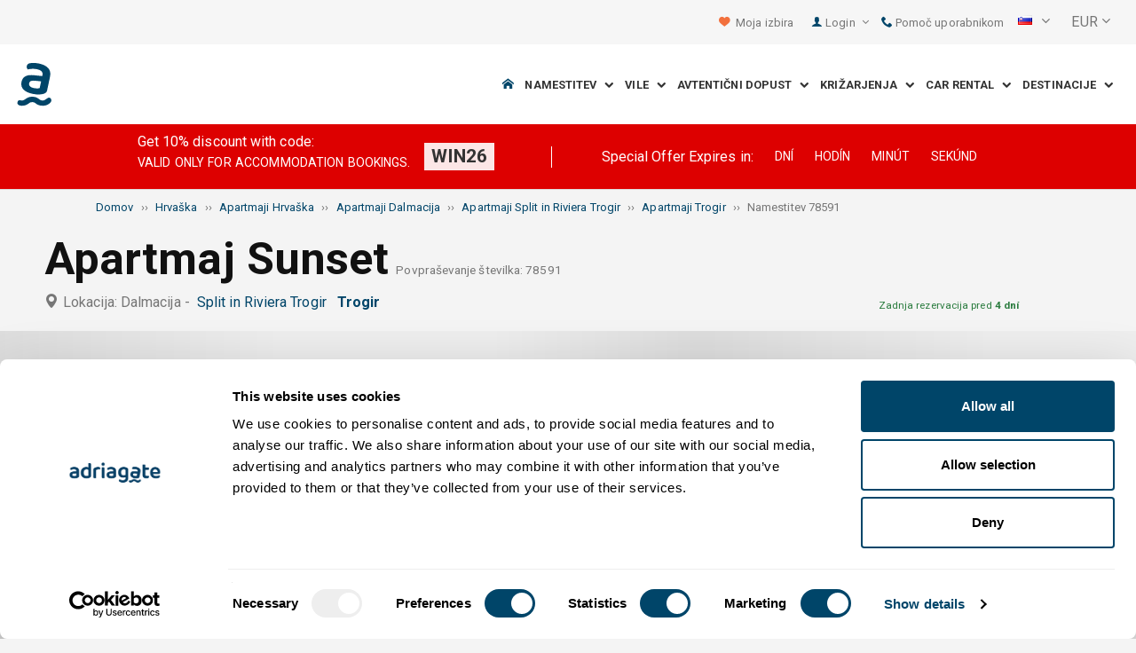

--- FILE ---
content_type: text/html; charset=utf-8
request_url: https://www.adriagate.com/Hrvaska-sl/Namestitev-78591
body_size: 52463
content:
<!DOCTYPE html><!--[if IE 7]><html class="ie7" xmlns="http://www.w3.org/1999/xhtml"><![endif]--> <!--[if IE 8]><html class="ie8" xmlns="http://www.w3.org/1999/xhtml"><![endif]--> <!--[if gt IE 8]><!--><html lang="sl" xml:lang="sl" xmlns="http://www.w3.org/1999/xhtml"><!--<![endif]--><head prefix="og: http://ogp.me/ns# fb: http://ogp.me/ns/fb#"><meta charset="utf-8" /><script data-cookieconsent="ignore">window.dataLayer=window.dataLayer||[];function gtag(){dataLayer.push(arguments);}
gtag("consent","default",{ad_personalization:"denied",ad_storage:"denied",ad_user_data:"denied",analytics_storage:"denied",functionality_storage:"denied",personalization_storage:"denied",security_storage:"granted",wait_for_update:500,});gtag("set","ads_data_redaction",true);gtag("set","url_passthrough",true);</script><script data-cookieconsent="ignore">(function(w,d,s,l,i){w[l]=w[l]||[];w[l].push({'gtm.start':new Date().getTime(),event:'gtm.js'});var f=d.getElementsByTagName(s)[0],j=d.createElement(s),dl=l!='dataLayer'?'&l='+l:'';j.async=true;j.src='https://www.googletagmanager.com/gtm.js?id='+i+dl;f.parentNode.insertBefore(j,f);})(window,document,'script','dataLayer','GTM-NR96VQ');</script><script id="Cookiebot" src="https://consent.cookiebot.com/uc.js" data-cbid="9d013597-7aec-4ca1-8088-159c381ddbfa" data-blockingmode="auto" type="text/javascript" data-consentmode-defaults="disabled"></script><meta name="viewport" content="width=device-width, initial-scale=1, maximum-scale=1" /><meta property="fb:page_id" content="32730255695" /><meta property="og:title" content="Namestitev Apartmaj Sunset 78591 Trogir, namestitev Split in Riviera Trogir" /><meta property="og:description" content="Podatki o namestitvi 78591, namestitev Apartmaj Sunset Trogir, namestitev Split in Riviera Trogir. Adriagate.com - rezerviraj namestitev Apartmaj Sunset 78591." /><meta property="og:url" content="https://www.adriagate.com/Hrvaska-sl/Namestitev-78591" /><meta property="og:type" content="website" /><meta property="og:site_name" content="Adriagate" /><meta property="twitter:account_id" content="209057271" /><meta name="twitter:card" content="summary" /><meta name="twitter:url" content="https://www.adriagate.com/Hrvaska-sl/Namestitev-78591" /><meta name="twitter:title" content="Namestitev Apartmaj Sunset 78591 Trogir, namestitev Split in Riviera Trogir" /><meta name="twitter:description" content="Podatki o namestitvi 78591, namestitev Apartmaj Sunset Trogir, namestitev Split in Riviera Trogir. Adriagate.com - rezerviraj namestitev Apartmaj Sunset 78591." /><meta name="twitter:creator" content="@Adriagate" /><meta name="twitter:site" content="@Adriagate" /><meta name="twitter:domain" content="Adriagate.com" /><link rel="canonical" href="https://www.adriagate.com/Hrvaska-sl/Namestitev-78591" /><link rel="stylesheet preload prefetch" as="style" href="//fonts.googleapis.com/css?family=Roboto:400,300italic,300,400italic,700,700italic,500,500italic&amp;subset=latin,latin-ext" /><link rel="preload" crossorigin="" as="font" onload="this.rel='stylesheet'" type="font/ttf" href="../css/icon-font/fonts/adriagate.ttf?v=dnyph5" /><link rel="icon" href="../images/ikonica-za-bookmark.ico" type="image/ico" /><link type='text/css' rel='stylesheet' href='https://static.adriagate.com/css/main.css?v=27' /><script type="text/javascript">window.googleApiKey='AIzaSyAc3S5v4Rfa5gUXFWWz05hE8kuqNeDgv8Q'
var cb=function(){var element=document.getElementById("above-the-fold-css");if(element!=undefined&&element.parentNode!=undefined){element.parentNode.removeChild(element);}
else{window.requestAnimationFrame(cb);}};var raf=window.requestAnimationFrame||window.mozRequestAnimationFrame||window.webkitRequestAnimationFrame||window.msRequestAnimationFrame;if(raf)raf(cb);else
window.addEventListener('load',cb);</script><style type="text/css">@media all and (max-width:768px){.fixed-mobile-menu{position:fixed;z-index:1000000000;background-color:#ffffff;width:100%}}</style><script type="text/javascript">var _gaq=_gaq||[];_gaq.push(['_setAccount','UA-230104-1']);_gaq.push(['_setDomainName','adriagate.com']);_gaq.push(['_trackPageview']);(function(){var ga=document.createElement('script');ga.type='text/javascript';ga.async=true;ga.src=('https:'==document.location.protocol?'https://':'http://')+'stats.g.doubleclick.net/dc.js';var s=document.getElementsByTagName('script')[0];s.parentNode.insertBefore(ga,s);})();</script><script type='text/javascript'>var dataLayer=dataLayer||[];var dataLayer2=dataLayer2||[];</script><script type="application/ld+json">{"@context":"http://schema.org","@type":"Hotel","name":"Apartmaj Sunset","image":"https://img.adriagate.com/cdn/photos/4217681-16/Apartmaj-Sunset-Trogir_0_550.jpg","description":"Podatki o namestitvi 78591, namestitev Apartmaj Sunset Trogir, namestitev Split in Riviera Trogir. Adriagate.com - rezerviraj namestitev Apartmaj Sunset 78591.","hasMap":"https://maps.google.com/maps/api/staticmap?center=43.5070150000000000,16.2595408608521000&markers=icon:https://www.adriagate.com/images/redpin.png%7C43.5070150000000000,16.2595408608521000&zoom=12&size=600x400&key=AIzaSyAc3S5v4Rfa5gUXFWWz05hE8kuqNeDgv8Q","priceRange":"Cena od 71,43 EUR na osebo/dan","url":"https://www.adriagate.com/Hrvaska-sl/Namestitev-78591","aggregateRating":{"bestRating":5,"ratingValue":4.9,"@type":"AggregateRating","reviewCount":10}}</script><script data-cookieconsent="ignore" src="/bundles/inquiry_step_1_New.js?v=OZ70tD6F6dAdfJXjm6yM07aveelr-n43jqOzC5Ntrcg1" type='text/javascript' defer="defer"></script><style>.owl-carousel-unit .owl-item.center img{opacity:1 !important}.lg-on{overflow:hidden}.edit-owl-carousel .owl-carousel .owl-stage{height:550px}.owl-carousel .owl-item{min-height:200px}.edit-owl-carousel .owl-item{height:100%;background:#333}.detailsGalleryWrapper{min-height:200px}.placeholder-shim{animation-duration:2s;animation-fill-mode:forwards;animation-iteration-count:infinite;animation-name:placeHolderShimmer;animation-timing-function:linear;background:#f6f7f8;background:linear-gradient(to right,#eeeeee 1%,#dddddd 30%,#eeeeee 70%);background-size:800px 104px;height:100%;position:relative;opacity:1}.top-navigation{min-height:50px}.navigation{min-height:90px}.owl-carausel-wrapper{min-height:200px}.breadcrumb{min-height:32px}.edit-owl-carousel .owl-item.center img{filter:none !important}</style><link rel="alternate" type="text/html" hreflang="cs" href="https://www.adriagate.com/Chorvatsko-cs/Ubytovani-78591" /><link rel="alternate" type="text/html" hreflang="de" href="https://www.adriagate.com/Kroatien-de/Unterkunft-78591" /><link rel="alternate" type="text/html" hreflang="en" href="https://www.adriagate.com/Croatia-en/Accommodation-78591" /><link rel="alternate" type="text/html" hreflang="fr" href="https://www.adriagate.com/Croatie-fr/Location-78591" /><link rel="alternate" type="text/html" hreflang="hr" href="https://www.adriagate.com/Hrvatska-hr/Smjestaj-78591" /><link rel="alternate" type="text/html" hreflang="hu" href="https://www.adriagate.com/Horvatorszag-hu/Szallasok-78591" /><link rel="alternate" type="text/html" hreflang="it" href="https://www.adriagate.com/Croazia-it/Alloggio-78591" /><link rel="alternate" type="text/html" hreflang="nl" href="https://www.adriagate.com/Kroatie-nl/Accommodatie-78591" /><link rel="alternate" type="text/html" hreflang="pl" href="https://www.adriagate.com/Chorwacja-pl/Kwatery-78591" /><link rel="alternate" type="text/html" hreflang="ru" href="https://www.adriagate.com/Khorvatiya-ru/Razmeshcheniye-78591" /><link rel="alternate" type="text/html" hreflang="sk" href="https://www.adriagate.com/Chorvatsko-sk/Ubytovanie-78591" /><link rel="alternate" type="text/html" hreflang="sl" href="https://www.adriagate.com/Hrvaska-sl/Namestitev-78591" /><link rel="alternate" type="text/html" hreflang="sv" href="https://www.adriagate.com/Kroatien-sv/Boende-78591" /><script type="application/ld+json">{"@context":"http://schema.org","@type":"Organization","name":"Adriagate","legalName":"Adriagate d.o.o.","url":"https://www.adriagate.com","logo":"https://www.adriagate.com/images/adriagate-logo.svg","foundingDate":"2007","email":"mailto:info@adriagate.com","address":{"@type":"PostalAddress","addressLocality":"Split","addressRegion":"HR","postalCode":"21000","streetAddress":"Vukovarska 156"},"contactPoint":[{"@type":"ContactPoint","telephone":"+385-0800-94-22","contactType":"customer service","contactOption":"TollFree","areaServed":"HR"},{"@type":"ContactPoint","telephone":"+385-021-271-870","contactType":"customer service"}],"sameAs":["https://www.facebook.com/Adriagatecom","https://plus.google.com/+adriagate","https://twitter.com/Adriagate","https://www.pinterest.com/adriagate/","https://www.linkedin.com/company/adriagate-com","https://www.youtube.com/user/Adriagate","https://www.instagram.com/adriagate/"]}</script><script type="application/ld+json">{"@context":"http://schema.org","@type":"WebSite","name":"Adriagate","alternateName":"Adriagate.com","url":"https://www.adriagate.com"}</script><script type="application/ld+json">{"@context":"http://schema.org","@type":"BreadcrumbList","itemListElement":[{"@type":"ListItem","position":1,"item":{"@id":"https://www.adriagate.com/index-sl","name":"Domov"}},{"@type":"ListItem","position":2,"item":{"@id":"https://www.adriagate.com/Hrvaska-sl/","name":"Hrvaška"}},{"@type":"ListItem","position":3,"item":{"@id":"https://www.adriagate.com/Hrvaska-sl/Apartmaji-Hrvaska","name":"Apartmaji Hrvaška"}},{"@type":"ListItem","position":4,"item":{"@id":"https://www.adriagate.com/Hrvaska-sl/Apartmaji-Dalmacija","name":"Apartmaji Dalmacija"}},{"@type":"ListItem","position":5,"item":{"@id":"https://www.adriagate.com/Hrvaska-sl/Apartmaji-Riviera-Split-in-Trogir","name":"Apartmaji Split in Riviera Trogir"}},{"@type":"ListItem","position":6,"item":{"@id":"https://www.adriagate.com/Hrvaska-sl/Apartmaji-Trogir","name":"Apartmaji Trogir"}},{"@type":"ListItem","position":7,"item":{"@id":"https://www.adriagate.com/Hrvaska-sl/Namestitev-78591","name":"Namestitev 78591"}}]}</script><title>Namestitev Apartmaj Sunset 78591 Trogir, namestitev Split in Riviera Trogir</title><meta name="description" content="Podatki o namestitvi 78591, namestitev Apartmaj Sunset Trogir, namestitev Split in Riviera Trogir. Adriagate.com - rezerviraj namestitev Apartmaj Sunset 78591." /></head><body itemscope="itemscope" itemtype="http://schema.org/WebPage" data-instant-intensity="mousedown"><noscript><iframe src="//www.googletagmanager.com/ns.html?id=GTM-NR96VQ" height="0" width="0" style="display:none;visibility:hidden"></iframe></noscript><form method="post" action="https://www.adriagate.com/Hrvaska-sl/Namestitev-78591" id="formK"><div class="main"><div class="head"><div class="searching-toolbar" style="display:none"><div class="searching-toolbar-title">Select date</div><div class="searching-toolbar-subtitle"></div><ul class="searching-toolbar-buttons"><li class="searching-toolbar-ok-button"><a></a></li><li class="searching-toolbar-cancel-button search-mobile-cancel-icon"></li></ul></div><div><div id="header"><div class="top-navigation bg-grayish"><div class="top-navigation__mobile-logo"><a href="/index-sl"> <img loading="lazy" src="https://img.adriagate.com/images/adriagate-logo-sm.svg" /> </a></div><ul class="list-inline d-flex align-items-center order-sm-2" id="headLink"><li class="top-navigation__list-item hidden-sm hidden-xs"><a id="shortlistLink" href="/Moj-racun-sl/Favoriti"> <i class="icon-heart orange"></i>&nbsp; <span>Moja izbira</span> <span id="numberOfFavourites"></span> </a></li><li><a> <i class="icon-user icon-mobile--lg visible-xs visible-sm link"></i> </a></li><li class="top-navigation__list-item dropdown padding10l"><i class="icon-user link hidden-sm hidden-xs"></i> <a id="login-dropdown" role="button" class="dropdown-toggle hidden-sm hidden-xs" data-toggle="dropdown"> Login <i class="icon-angle-down margin5l padding5t"></i> </a><ul class="dropdown-menu text-left" role="menu" aria-labelledby="language-dropdown"><li class="hidden-xs hidden-sm"><a href="/Moj-racun-sl/">Putnik login </a></li><li class="hidden-xs hidden-sm"><a href="https://online.adriagate.com">Iznajmljivač login </a></li></ul></li><li class="top-navigation__list-item hidden-xs hidden-sm padding10l"><a id="ctl00_Head_hlnkContact" href="/Hrvaska-sl/O-nas/Kontakt"> <i class="icon-phone link"></i>&nbsp;Pomoč uporabnikom</a></li></ul><div class="dropdown hidden-sm hidden-xs padding10l padding10r"><a id="language-dropdown" role="button" class="dropdown-toggle d-flex gray" data-toggle="dropdown"> <span id="ctl00_Head_spnLanguageBar" class="flag-sprite flag sl"></span> <span class="hidden-xs hidden-sm padding10l"> <i class="icon-angle-down"></i> </span> </a><ul class="dropdown-menu text-left" role="menu" aria-labelledby="language-dropdown"><li><a class="js-language-switch" href="https://www.adriagate.com/Chorvatsko-cs/Ubytovani-78591" title="Ubytování Apartmán Sunset 78591 Trogir, ubytování Split a riviéra Trogir"><span class="flag-sprite flag cs"></span>&nbsp;&nbsp;&nbsp;<span class="js-welcome-message" data-welcomemessage=""></span>&nbsp; Vítejte </a></li><li><a class="js-language-switch" href="https://www.adriagate.com/Kroatien-de/Unterkunft-78591" title="Unterkunft Ferienwohnung Sunset 78591 Trogir, unterkunft Riviera von Split und Trogir"><span class="flag-sprite flag de"></span>&nbsp;&nbsp;&nbsp;<span class="js-welcome-message" data-welcomemessage=""></span>&nbsp; Willkommen </a></li><li><a class="js-language-switch" href="https://www.adriagate.com/Croatia-en/Accommodation-78591" title="Accommodation Apartment Sunset 78591 Trogir, accommodation Split and Trogir riviera"><span class="flag-sprite flag en"></span>&nbsp;&nbsp;&nbsp;<span class="js-welcome-message" data-welcomemessage=""></span>&nbsp; Welcome </a></li><li><a class="js-language-switch" href="https://www.adriagate.com/Croatie-fr/Location-78591" title="Location Appartement Sunset 78591 Trogir, location Split et la riviera de Trogir"><span class="flag-sprite flag fr"></span>&nbsp;&nbsp;&nbsp;<span class="js-welcome-message" data-welcomemessage=""></span>&nbsp; Bienvenue </a></li><li><a class="js-language-switch" href="https://www.adriagate.com/Hrvatska-hr/Smjestaj-78591" title="Smještaj Apartman Sunset 78591 Trogir, smještaj Split i Trogir rivijera"><span class="flag-sprite flag hr"></span>&nbsp;&nbsp;&nbsp;<span class="js-welcome-message" data-welcomemessage=""></span>&nbsp; Dobrodo&#353;li </a></li><li><a class="js-language-switch" href="https://www.adriagate.com/Horvatorszag-hu/Szallasok-78591" title="Szállások Apartman Sunset 78591 Trogir, szállások Split és Trogir riviéra"><span class="flag-sprite flag hu"></span>&nbsp;&nbsp;&nbsp;<span class="js-welcome-message" data-welcomemessage=""></span>&nbsp; &#220;dv&#246;z&#246;lj&#252;k </a></li><li><a class="js-language-switch" href="https://www.adriagate.com/Croazia-it/Alloggio-78591" title="Alloggio Appartamento Sunset 78591 Trogir, alloggio Riviera di Spalato e Trogir (Traù)"><span class="flag-sprite flag it"></span>&nbsp;&nbsp;&nbsp;<span class="js-welcome-message" data-welcomemessage=""></span>&nbsp; Benvenuti </a></li><li><a class="js-language-switch" href="https://www.adriagate.com/Kroatie-nl/Accommodatie-78591" title="Accommodatie Appartement Sunset 78591 Trogir, accommodatie Split en Trogir Riviera"><span class="flag-sprite flag nl"></span>&nbsp;&nbsp;&nbsp;<span class="js-welcome-message" data-welcomemessage=""></span>&nbsp; Welkom </a></li><li><a class="js-language-switch" href="https://www.adriagate.com/Chorwacja-pl/Kwatery-78591" title="Kwatery Apartament Sunset 78591 Trogir, kwatery Split i Riwiera Trogir"><span class="flag-sprite flag pl"></span>&nbsp;&nbsp;&nbsp;<span class="js-welcome-message" data-welcomemessage=""></span>&nbsp; Witamy </a></li><li><a class="js-language-switch" href="https://www.adriagate.com/Khorvatiya-ru/Razmeshcheniye-78591" title="Razmeshcheniye Апартамент Sunset 78591 Trogir, razmeshcheniye Ривьера Сплит и Трогир"><span class="flag-sprite flag ru"></span>&nbsp;&nbsp;&nbsp;<span class="js-welcome-message" data-welcomemessage=""></span>&nbsp; &#1055;p&#1080;&#1074;e&#1090;c&#1090;&#1074;&#1080;e </a></li><li><a class="js-language-switch" href="https://www.adriagate.com/Chorvatsko-sk/Ubytovanie-78591" title="Ubytovanie Apartmán Sunset 78591 Trogir, ubytovanie Split a Trogir riviéra"><span class="flag-sprite flag sk"></span>&nbsp;&nbsp;&nbsp;<span class="js-welcome-message" data-welcomemessage=""></span>&nbsp; Vitajte </a></li><li><a class="js-language-switch" href="https://www.adriagate.com/Hrvaska-sl/Namestitev-78591" title="Namestitev Apartmaj Sunset 78591 Trogir, namestitev Split in Riviera Trogir"><span class="flag-sprite flag sl"></span>&nbsp;&nbsp;&nbsp;<span class="js-welcome-message" data-welcomemessage=""></span>&nbsp; Dobrodo&#353;li </a></li><li><a class="js-language-switch" href="https://www.adriagate.com/Kroatien-sv/Boende-78591" title="Boende Lägenhet Sunset 78591 Trogir, boende Split och Trogirs Riviera"><span class="flag-sprite flag sv"></span>&nbsp;&nbsp;&nbsp;<span class="js-welcome-message" data-welcomemessage=""></span>&nbsp; V&#228;lkomna </a></li></ul></div><div id="valute" class="hidden-xs"><div class="dropdown padding-mobile--clear padding10l padding10r"><a id="valuta-dropdown" role="button" class="gray dropdown-toggle" data-toggle="dropdown"> <span class="hidden-xs hidden-sm">&nbsp;EUR&nbsp;<i class="icon-angle-down"></i></span> </a><ul class="dropdown-menu text-left" role="menu" aria-labelledby="valuta-dropdown"><li class="pointer"><a role="button" class="js-valuta-switch">EUR</a></li><li class="pointer"><a role="button" class="js-valuta-switch">USD</a></li><li class="pointer"><a role="button" class="js-valuta-switch">CHF</a></li><li class="pointer"><a role="button" class="js-valuta-switch">HUF</a></li><li class="pointer"><a role="button" class="js-valuta-switch">GBP</a></li><li class="pointer"><a role="button" class="js-valuta-switch">CAD</a></li><li class="pointer"><a role="button" class="js-valuta-switch">CZK</a></li><li class="pointer"><a role="button" class="js-valuta-switch">PLN</a></li><li class="pointer"><a role="button" class="js-valuta-switch">SEK</a></li><li class="pointer"><a role="button" class="js-valuta-switch">NOK</a></li><li class="pointer"><a role="button" class="js-valuta-switch">DKK</a></li><li class="pointer"><a role="button" class="js-valuta-switch">AUD</a></li></ul></div></div><div></div><script>var loadCes=function(){setTimeout(function(){var cx='005968883677446897258:hkq-401odfw';var gcse=document.createElement('script');gcse.type='text/javascript';gcse.async=true;gcse.src='https://cse.google.com/cse.js?cx='+cx;var s=document.getElementsByTagName('script')[0];s.parentNode.insertBefore(gcse,s);},1000);}
window.addEventListener("load",loadCes,false);</script><div class="clearfix" id="gsc-trigger"><div class="gcse-search"></div></div><div class="mobile-menu-trigger order-sm-3" style='display:none'><a class="fnt-250"> <i class="icon-reorder"></i> </a></div></div><div class="top-navigation-search"><div class="gcse-search"></div></div><div id="user-mobile-menu" class="user-mobile-menu"><div class="user-mobile-menu__title">Nastavitve</div><ul><li><ul class="toggle-tgr"><li class="user-mobile-menu__list-item"><span> Spremeni jezik </span> <span class="user-mobile-menu__list-item--has-flag"> <span id="ctl00_Head_spnLanguageBar2" class="flag-sprite flag sl"></span> </span></li></ul><ul class="user-mobile-menu__dropdown toggle-obj" style="display:none"><li class="user-mobile-menu__dropdown-list-item"><a class="user-mobile-menu__dropdown-list-item-link js-language-switch" href="https://www.adriagate.com/Chorvatsko-cs/Ubytovani-78591" title="Ubytování Apartmán Sunset 78591 Trogir, ubytování Split a riviéra Trogir"> <span class="flag-sprite flag cs"></span> &nbsp;&nbsp;&nbsp; <span class="js-welcome-message" data-welcomemessage="
                                        "></span>&nbsp; Vítejte </a></li><li class="user-mobile-menu__dropdown-list-item"><a class="user-mobile-menu__dropdown-list-item-link js-language-switch" href="https://www.adriagate.com/Kroatien-de/Unterkunft-78591" title="Unterkunft Ferienwohnung Sunset 78591 Trogir, unterkunft Riviera von Split und Trogir"> <span class="flag-sprite flag de"></span> &nbsp;&nbsp;&nbsp; <span class="js-welcome-message" data-welcomemessage="
                                        "></span>&nbsp; Willkommen </a></li><li class="user-mobile-menu__dropdown-list-item"><a class="user-mobile-menu__dropdown-list-item-link js-language-switch" href="https://www.adriagate.com/Croatia-en/Accommodation-78591" title="Accommodation Apartment Sunset 78591 Trogir, accommodation Split and Trogir riviera"> <span class="flag-sprite flag en"></span> &nbsp;&nbsp;&nbsp; <span class="js-welcome-message" data-welcomemessage="
                                        "></span>&nbsp; Welcome </a></li><li class="user-mobile-menu__dropdown-list-item"><a class="user-mobile-menu__dropdown-list-item-link js-language-switch" href="https://www.adriagate.com/Croatie-fr/Location-78591" title="Location Appartement Sunset 78591 Trogir, location Split et la riviera de Trogir"> <span class="flag-sprite flag fr"></span> &nbsp;&nbsp;&nbsp; <span class="js-welcome-message" data-welcomemessage="
                                        "></span>&nbsp; Bienvenue </a></li><li class="user-mobile-menu__dropdown-list-item"><a class="user-mobile-menu__dropdown-list-item-link js-language-switch" href="https://www.adriagate.com/Hrvatska-hr/Smjestaj-78591" title="Smještaj Apartman Sunset 78591 Trogir, smještaj Split i Trogir rivijera"> <span class="flag-sprite flag hr"></span> &nbsp;&nbsp;&nbsp; <span class="js-welcome-message" data-welcomemessage="
                                        "></span>&nbsp; Dobrodo&#353;li </a></li><li class="user-mobile-menu__dropdown-list-item"><a class="user-mobile-menu__dropdown-list-item-link js-language-switch" href="https://www.adriagate.com/Horvatorszag-hu/Szallasok-78591" title="Szállások Apartman Sunset 78591 Trogir, szállások Split és Trogir riviéra"> <span class="flag-sprite flag hu"></span> &nbsp;&nbsp;&nbsp; <span class="js-welcome-message" data-welcomemessage="
                                        "></span>&nbsp; &#220;dv&#246;z&#246;lj&#252;k </a></li><li class="user-mobile-menu__dropdown-list-item"><a class="user-mobile-menu__dropdown-list-item-link js-language-switch" href="https://www.adriagate.com/Croazia-it/Alloggio-78591" title="Alloggio Appartamento Sunset 78591 Trogir, alloggio Riviera di Spalato e Trogir (Traù)"> <span class="flag-sprite flag it"></span> &nbsp;&nbsp;&nbsp; <span class="js-welcome-message" data-welcomemessage="
                                        "></span>&nbsp; Benvenuti </a></li><li class="user-mobile-menu__dropdown-list-item"><a class="user-mobile-menu__dropdown-list-item-link js-language-switch" href="https://www.adriagate.com/Kroatie-nl/Accommodatie-78591" title="Accommodatie Appartement Sunset 78591 Trogir, accommodatie Split en Trogir Riviera"> <span class="flag-sprite flag nl"></span> &nbsp;&nbsp;&nbsp; <span class="js-welcome-message" data-welcomemessage="
                                        "></span>&nbsp; Welkom </a></li><li class="user-mobile-menu__dropdown-list-item"><a class="user-mobile-menu__dropdown-list-item-link js-language-switch" href="https://www.adriagate.com/Chorwacja-pl/Kwatery-78591" title="Kwatery Apartament Sunset 78591 Trogir, kwatery Split i Riwiera Trogir"> <span class="flag-sprite flag pl"></span> &nbsp;&nbsp;&nbsp; <span class="js-welcome-message" data-welcomemessage="
                                        "></span>&nbsp; Witamy </a></li><li class="user-mobile-menu__dropdown-list-item"><a class="user-mobile-menu__dropdown-list-item-link js-language-switch" href="https://www.adriagate.com/Khorvatiya-ru/Razmeshcheniye-78591" title="Razmeshcheniye Апартамент Sunset 78591 Trogir, razmeshcheniye Ривьера Сплит и Трогир"> <span class="flag-sprite flag ru"></span> &nbsp;&nbsp;&nbsp; <span class="js-welcome-message" data-welcomemessage="
                                        "></span>&nbsp; &#1055;p&#1080;&#1074;e&#1090;c&#1090;&#1074;&#1080;e </a></li><li class="user-mobile-menu__dropdown-list-item"><a class="user-mobile-menu__dropdown-list-item-link js-language-switch" href="https://www.adriagate.com/Chorvatsko-sk/Ubytovanie-78591" title="Ubytovanie Apartmán Sunset 78591 Trogir, ubytovanie Split a Trogir riviéra"> <span class="flag-sprite flag sk"></span> &nbsp;&nbsp;&nbsp; <span class="js-welcome-message" data-welcomemessage="
                                        "></span>&nbsp; Vitajte </a></li><li class="user-mobile-menu__dropdown-list-item"><a class="user-mobile-menu__dropdown-list-item-link js-language-switch" href="https://www.adriagate.com/Hrvaska-sl/Namestitev-78591" title="Namestitev Apartmaj Sunset 78591 Trogir, namestitev Split in Riviera Trogir"> <span class="flag-sprite flag sl"></span> &nbsp;&nbsp;&nbsp; <span class="js-welcome-message" data-welcomemessage="
                                        "></span>&nbsp; Dobrodo&#353;li </a></li><li class="user-mobile-menu__dropdown-list-item"><a class="user-mobile-menu__dropdown-list-item-link js-language-switch" href="https://www.adriagate.com/Kroatien-sv/Boende-78591" title="Boende Lägenhet Sunset 78591 Trogir, boende Split och Trogirs Riviera"> <span class="flag-sprite flag sv"></span> &nbsp;&nbsp;&nbsp; <span class="js-welcome-message" data-welcomemessage="
                                        "></span>&nbsp; V&#228;lkomna </a></li></ul></li><li><div class="dropdown padding-mobile--clear padding10l padding10r"><a id="valuta-dropdown" role="button" class="gray dropdown-toggle" data-toggle="dropdown"> <span class="hidden-xs hidden-sm">&nbsp;EUR&nbsp;<i class="icon-angle-down"></i></span> </a><ul class="dropdown-menu text-left" role="menu" aria-labelledby="valuta-dropdown"><li class="pointer"><a role="button" class="js-valuta-switch">EUR</a></li><li class="pointer"><a role="button" class="js-valuta-switch">USD</a></li><li class="pointer"><a role="button" class="js-valuta-switch">CHF</a></li><li class="pointer"><a role="button" class="js-valuta-switch">HUF</a></li><li class="pointer"><a role="button" class="js-valuta-switch">GBP</a></li><li class="pointer"><a role="button" class="js-valuta-switch">CAD</a></li><li class="pointer"><a role="button" class="js-valuta-switch">CZK</a></li><li class="pointer"><a role="button" class="js-valuta-switch">PLN</a></li><li class="pointer"><a role="button" class="js-valuta-switch">SEK</a></li><li class="pointer"><a role="button" class="js-valuta-switch">NOK</a></li><li class="pointer"><a role="button" class="js-valuta-switch">DKK</a></li><li class="pointer"><a role="button" class="js-valuta-switch">AUD</a></li></ul></div></li></ul><div class="user-mobile-menu__title">Moj račun</div><ul><li class="user-mobile-menu__dropdown-list-item"><a id="shortlistLink2" class="user-mobile-menu__dropdown-list-item-link user-mobile-menu__dropdown-list-item-link--white" href="/Moj-racun-sl/Favoriti"> <i class="icon-heart orange"></i>&nbsp; <span>Moja izbira</span> <span id="numberOfFavourites2"></span> </a></li><li class="user-mobile-menu__dropdown-list-item"><a href="/Moj-racun-sl/" class="user-mobile-menu__dropdown-list-item-link user-mobile-menu__dropdown-list-item-link--white"> Login </a></li></ul></div></div><div class="navigation hidden-xs"><a href="/index-sl" class="logo--sm"> <img loading="lazy" src="https://img.adriagate.com/images/adriagate-logo-sm.svg" /> </a> <a href="/index-sl" class="hidden-xs hidden-sm m-r--auto"> <img loading="lazy" id="logo" class="hidden-md" alt="Adriagate" src='/images/adriagate-logo.svg' /> </a><ul class="navigation__list"><li id="liHome" class="navigation__list-item"><a href="/index-sl"> <span id="naslovna" class="icon-home link"></span> </a></li><li class="menu-tgr menu-dropdown"><input type="hidden" name="ctl00$HeadMenu$lvMenuColumns$ctrl0$hdnF" id="ctl00_HeadMenu_lvMenuColumns_ctrl0_hdnF" value="big-menu" /> <a href='//www.adriagate.com/Jadran-sl/Namestitev-Jadran' title="Namestitev na Jadranu, poiščite idealno namestitev na Jadranski obali" class="navigation__list-item"> Namestitev &nbsp; <i class="navigation__list-item-icon icon-chevron-down small"></i> </a><div class="sub-big-menu-4 menu-obj"><div class="wrapper"><div class="clearfix"><div class="one-of-4"><ul><li class='big-menu-title'><strong> <a href="//www.adriagate.com/Hrvaska-sl/Namestitev-Hrvaska" title="Hrvaška namestitev, top ponudba namestitev na Hrvaškem"> Zasebna namestitev </a> </strong></li><li class='big-menu-item'><a class="show" href='//www.adriagate.com/Hrvaska-sl/Namestitev-ob-morju-Hrvaska' title='Hrvaška namestitev ob morju, poiščite namestitev na Hrvaškem tik ob morju'>&nbsp;Namestitev ob morju</a></li><li class='big-menu-item'><a class="show" href='//www.adriagate.com/Hrvaska-sl/Apartmaji-in-hise-z-bazenom-Hrvaska' title='Hrvaška apartmaji z bazenom'>&nbsp;Namestitev z bazenom</a></li><li class='big-menu-item'><a class="show" href='//www.adriagate.com/Hrvaska-sl/Pocitniske-hise-Hrvaska' title='Hrvaška počitniške hiše, poiščite sanjsko počitniško hišo'>&nbsp;Počitniške hiše</a></li><li class='big-menu-item'><a class="show" href='//www.adriagate.com/Hrvaska-sl/Vile-Hrvaska' title='Hrvaške vile'>&nbsp;Vile Hrvaška</a></li></ul></div><div class="one-of-4"><ul><li class='big-menu-title'><strong> <a href="//www.adriagate.com/Hrvaska-sl/Najboljsi-namestitev-Hrvaska" title="Najboljši namestitev Hrvaška"> Najboljša namestitev </a> </strong></li><li class='big-menu-item'><a class="show" href='//www.adriagate.com/Hrvaska-sl/Druzinske-pocitnice' title='Družinske počitnice'>&nbsp;Družinske počitnice</a></li><li class='big-menu-item'><a class="show" href='//www.adriagate.com/Hrvaska-sl/Hisni-ljubljencki-dobrodosli' title='Dopust s psom'>&nbsp;Dopust s psom</a></li><li class='big-menu-item'><a class="show" href='https://www.adriagate.com/Hrvaska-sl/Prijazen-lastnik' title='Prijazen lastnik - Najboljši namestitev Hrvaška'>&nbsp;Prijazen lastnik</a></li><li class='big-menu-item'><a class="show" href='https://www.adriagate.com/Hrvaska-sl/Notranjost' title='Lepo oblikovana notranjost'>&nbsp;Top notranjost</a></li></ul></div><div class="one-of-4"><ul><li class='big-menu-item'><a class="show" href='https://www.adriagate.com/Hrvaska-sl/Romanticna-nastanitev' title='Romanticna nastanitev'>&nbsp;Romantični smještaj</a></li><li class='big-menu-item'><a class="show" href='https://www.adriagate.com/Hrvaska-sl/Eko-hise' title='Eko hiše'>&nbsp;Eko hiše</a></li><li class='big-menu-item'><a class="show" href='//www.adriagate.com/Hrvaska-sl/Hise-na-samem-Hrvaska' title='Hrvaška hiše na samem, umaknite se in uživajte v hišah na samem'>&nbsp;Hiše na samem</a></li><li class='big-menu-item'><a class="show" href='//www.adriagate.com/Hrvaska-sl/Digitalni-nomadi' title='Smještaj u Hrvatskoj za digitalne nomade, najbolji smještaj za digitalne i obiteljske nomade'>&nbsp;Digitalni nomadi</a></li></ul></div><div class="one-of-4"><ul><li class='big-menu-title'><strong> <a href="https://www.adriagate.com/Hrvaska-sl/Posebne-ponudbe-Hrvaska" title="Posebne ponudbe Hrvaška"> Posebne ponudbe Hrvaška </a> </strong></li><li class='big-menu-item'><a class="show" href='https://www.adriagate.com/Hrvaska-sl/Ugoden-namestitev-Hrvaska' title='Ugoden namestitev Hrvaška'>&nbsp;Ugoden namestitev</a></li><li class='big-menu-item'><a class="show" href='//www.adriagate.com/Hrvaska-sl/Posebna-ponudba-namestitev' title='Zelo vroča ponudba apartmajev in počitniških hiš'>&nbsp;%Zelo vroča ponudba%</a></li><li class='big-menu-item'><a class="show" href='//www.adriagate.com/Hrvaska-sl/First-Minute-Hrvaska' title='First Minute popust za hotele in zasebno namestitev Hrvaška - Adriagate'>&nbsp;First minute</a></li></ul></div></div></div></div></li><li class="menu-tgr menu-dropdown"><input type="hidden" name="ctl00$HeadMenu$lvMenuColumns$ctrl1$hdnF" id="ctl00_HeadMenu_lvMenuColumns_ctrl1_hdnF" value="big-menu" /> <a href='//www.adriagate.com/Hrvaska-sl/Vile-Hrvaska' title="Hrvaška vile, prekrasne luksuzne vile na Hrvaškem" class="navigation__list-item"> Vile &nbsp; <i class="navigation__list-item-icon icon-chevron-down small"></i> </a><div class="sub-big-menu-2 menu-obj"><div class="wrapper"><div class="clearfix"><div class="one-of-2"><ul><li class='big-menu-item'><a class="show" href='https://www.adriagate-villas.com/' title='Adriagate villas - NEW!'>&nbsp;Adriagate villas - NEW!</a></li><li class='big-menu-item'><a class="show" href='//www.adriagate.com/Hrvaska-sl/Vile-Dalmacija?SearchAll=true' title='Vile Dalmacija'>&nbsp;Vile Dalmacija</a></li><li class='big-menu-item'><a class="show" href='//www.adriagate.com/Hrvaska-sl/Vile-Istra?SearchAll=true' title='Vile Istra'>&nbsp;Vile Istra</a></li><li class='big-menu-item'><a class="show" href='https://www.adriagate.com/Hrvaska-sl/Vile-Kvarner?SearchAll=true' title='Vile Kvarner'>&nbsp;Vile Kvarner</a></li></ul></div><div class="one-of-2"><ul><li class='big-menu-item'><a class="show" href='https://www.adriagate.com/Hrvaska-sl/Vile-Riviera-Split-in-Trogir?SearchAll=true' title='Vile Split in Riviera Trogir'>&nbsp;Vile Split in Riviera Trogir</a></li><li class='big-menu-item'><a class="show" href='https://www.adriagate.com/Hrvaska-sl/Vile-Riviera-Zadar?SearchAll=true' title='Vile Riviera Zadar'>&nbsp;Vile Riviera Zadar</a></li><li class='big-menu-item'><a class="show" href='https://www.adriagate.com/Hrvaska-sl/Vile-Riviera-Sibenik?SearchAll=true' title='Vile Riviera Šibenik'>&nbsp;Vile Riviera Šibenik</a></li><li class='big-menu-item'><a class="show" href='https://www.adriagate.com/Hrvaska-sl/Vile-Riviera-Reka-in-Crikvenica?SearchAll=true' title='Vile riviera Crikvenica'>&nbsp;Vile riviera Crikvenica</a></li></ul></div></div></div></div></li><li class="menu-tgr menu-dropdown"><input type="hidden" name="ctl00$HeadMenu$lvMenuColumns$ctrl2$hdnF" id="ctl00_HeadMenu_lvMenuColumns_ctrl2_hdnF" value="big-menu" /> <a href='//www.adriagate.com/Hrvaska-sl/Avtenticna-namestitev-Hrvaska' title="Avtentični dopust Hrvaška" class="navigation__list-item"> Avtentični dopust &nbsp; <i class="navigation__list-item-icon icon-chevron-down small"></i> </a><div class="sub-big-menu-1 menu-obj"><div class="wrapper"><div class="clearfix"><div class="one-of-1"><ul><li class='big-menu-item'><a class="show" href='//www.adriagate.com/Hrvaska-sl/Hise-na-samem-Hrvaska' title='Hrvaška hiše na samem, umaknite se in uživajte v hišah na samem'>&nbsp;Hiše na samem</a></li><li class='big-menu-item'><a class="show" href='//www.adriagate.com/Hrvaska-sl/Kamnite-hise-Hrvaska' title='Kamnite hiše'>&nbsp;Kamnite hiše</a></li><li class='big-menu-item'><a class="show" href='https://www.adriagate.com/Hrvaska-sl/Eko-hise' title='Eko hiše'>&nbsp;Eko hiše</a></li><li class='big-menu-item'><a class="show" href='//www.adriagate.com/Hrvaska-sl/Namestitev-otok-Brac' title='Apartmaji otok Brač'>&nbsp;Namestitev Brač</a></li><li class='big-menu-item'><a class="show" href='//www.adriagate.com/Hrvaska-sl/Namestitev-otok-Hvar' title='Namestitev otok Hvar'>&nbsp;Namestitev Hvar</a></li></ul></div></div></div></div></li><li class="menu-tgr menu-dropdown"><input type="hidden" name="ctl00$HeadMenu$lvMenuColumns$ctrl3$hdnF" id="ctl00_HeadMenu_lvMenuColumns_ctrl3_hdnF" value="big-menu" /> <a href='//www.adriagate.com/Hrvaska-sl/Krizarjenja-Hrvaska-Jadran' title="Hrvaška križarjenja, križarjenje z ladjo na Hrvaškem" class="navigation__list-item"> Križarjenja &nbsp; <i class="navigation__list-item-icon icon-chevron-down small"></i> </a><div class="sub-big-menu-3 menu-obj"><div class="wrapper"><div class="clearfix"><div class="one-of-3"><ul><li class='big-menu-title'><strong> Top križarjenja </strong></li><li class='big-menu-item'><a class="show" href='tel:+385916230353' title='tel:+385916230353'>&nbsp;Pokličite | WhatsApp</a></li><li class='big-menu-item'><a class="show" href='//www.adriagate.com/Hrvaska-sl/Krizarjenja-Hrvaska-Jadran' title='Hrvaška križarjenja, križarjenje z ladjo na Hrvaškem'>&nbsp;Križarjenja</a></li><li class='big-menu-item'><a class="show" href='//www.adriagate.com/Hrvaska-sl/Krizarjenja-posebne-ugodnosti-Hrvaska' title='Posebne ugodnosti in ponudbe'>&nbsp;%Posebne ponudbe%</a></li><li class='big-menu-item'><a class="show" href='//www.adriagate.com/Hrvaska-sl/Krizarjenja-kolesarske-poti-Hrvaska' title='Aktivna križarjenja'>&nbsp;Aktivna križarjenja</a></li></ul></div><div class="one-of-3"><ul><li class='big-menu-title'><strong> Druge vrste </strong></li><li class='big-menu-item'><a class="show" href='//www.adriagate.com/Hrvaska-sl/Krizarjenja-priroda-kultura-Hrvaska' title='Križarjenja Priroda \u0026 Kultura'>&nbsp;Križarjenja Priroda & Kultura</a></li><li class='big-menu-item'><a class="show" href='//www.adriagate.com/Hrvaska-sl/Krizarjenja-Druzinska-krizarjenja-Hrvaska' title='Druzinska krizarjenja Hrvaska'>&nbsp;Druzinska krizarjenja Hrvaska</a></li><li class='big-menu-item'><a class="show" href='//www.adriagate.com/Hrvaska-sl/Krizarjenja-Delux-Hrvaska' title='Križarjenja Delux'>&nbsp;Križarjenja Delux</a></li><li class='big-menu-item'><a class="show" href='//www.adriagate.com/Hrvaska-sl/Krizarjenja-Krizarjenja-za-skupine-teambuilding-Hrvaska' title='Krizarjenja za skupine teambuilding Hrvaska'>&nbsp;Krizarjenja za skupine teambuilding Hrvaska</a></li></ul></div><div class="one-of-3"><ul><li class='big-menu-item'><a class="show" href='//www.adriagate.com/Hrvaska-sl/Krizarjenja-enosmerno-Hrvaska' title='Standard Enosmerno'>&nbsp;Standard Enosmerno</a></li><li class='big-menu-item'><a class="show" href='//www.adriagate.com/Hrvaska-sl/Krizarjenja-land-krizarjenje-Hrvaska' title='Turi na zemlji in morju'>&nbsp;Turi na zemlji in morju</a></li><li class='big-menu-item'><a class="show" href='https://www.adriagate.com/Hrvaska-sl/Krizarjenja-Krizarjenja-po-Sredozemlju-Hrvaska' title='Križarjenja po Sredozemlju MSC'>&nbsp;Križarjenja po Sredozemlju MSC</a></li><li class='big-menu-item'><a class="show" href='//www.adriagate.com/Hrvaska-sl/Krizarjenja-nudisticka-ruta-Hrvaska' title='Nudistička krstarenja'>&nbsp;Nudistička krstarenja</a></li></ul></div></div></div></div></li><li class="menu-tgr menu-dropdown"><input type="hidden" name="ctl00$HeadMenu$lvMenuColumns$ctrl4$hdnF" id="ctl00_HeadMenu_lvMenuColumns_ctrl4_hdnF" value="big-menu" /> <a href='//www.adriagate.com/Hrvaska-sl/Najem-vozila-Hrvaska' title="Iščete rent a car vozilo na Hrvaškem? Najem avtomobila po celotni Hrvaški po ugodnih cenah!" class="navigation__list-item"> Car Rental &nbsp; <i class="navigation__list-item-icon icon-chevron-down small"></i> </a><div class="sub-big-menu-1 menu-obj"><div class="wrapper"><div class="clearfix"><div class="one-of-1"><ul><li class='big-menu-item'><a class="show" href='//www.adriagate.com/Hrvaska-sl/Najem-vozila-Hrvaska' title='Iščete rent a car vozilo na Hrvaškem? Najem avtomobila po celotni Hrvaški po ugodnih cenah!'>&nbsp;Car Rental</a></li><li class='big-menu-item'><a class="show" href='//www.adriagate.com/Hrvaska-sl/Transferji-Hrvaska' title='Transferji Hrvaška'>&nbsp;Taxi Service</a></li></ul></div></div></div></div></li><li class="menu-tgr menu-dropdown"><input type="hidden" name="ctl00$HeadMenu$lvMenuColumns$ctrl5$hdnF" id="ctl00_HeadMenu_lvMenuColumns_ctrl5_hdnF" value="big-menu-title" /> <a href='//www.adriagate.com/Hrvaska-sl/Turisticne-destinacije-Hrvaska' title="Hrvaška destinacije - turistične destinacije na Hrvaškem Jadran" class="navigation__list-item"> Destinacije &nbsp; <i class="navigation__list-item-icon icon-chevron-down small"></i> </a><div class="sub-big-menu-4 menu-obj"><div class="wrapper"><div class="clearfix"><div class="one-of-4"><ul><li class='big-menu-title'><strong> Regije </strong></li><li class='big-menu-item'><a class="show" href='//www.adriagate.com/Hrvaska-sl/Istra' title='Istra turistični vodič, vse kar morate vedeti o Istri?'>&nbsp;Istra</a></li><li class='big-menu-item'><a class="show" href='//www.adriagate.com/Hrvaska-sl/Dalmacija' title='Dalmacija turistični vodič, doživite dalmatinsko ozračje in lepoto'>&nbsp;Dalmacija</a></li><li class='big-menu-item'><a class="show" href='//www.adriagate.com/Hrvaska-sl/Kvarner' title='Kvarner turistični vodič, Kvarner - spoj modrega morja in zelenih pobočij'>&nbsp;Kvarner</a></li><li class='big-menu-item'><a class="show" href='//www.adriagate.com/Hrvaska-sl/Otoki-Hrvaska' title='Hrvaška otoki, prekrasni otoki in otočki po celotni hrvaški obali'>&nbsp;Otoki na Hrvaškem</a></li></ul></div><div class="one-of-4"><ul><li class='big-menu-title'><strong> Rivijere </strong></li><li class='big-menu-item'><a class="show" href='//www.adriagate.com/Hrvaska-sl/Riviera-Sibenik' title='Riviera Šibenik'>&nbsp;Riviera Šibenik</a></li><li class='big-menu-item'><a class="show" href='//www.adriagate.com/Hrvaska-sl/Riviera-Split-in-Trogir' title='Split in Riviera Trogir'>&nbsp;Split in Riviera Trogir</a></li><li class='big-menu-item'><a class="show" href='//www.adriagate.com/Hrvaska-sl/Riviera-Makarska' title='Makarska riviera'>&nbsp;Makarska riviera</a></li><li class='big-menu-item'><a class="show" href='//www.adriagate.com/Chorvatsko-sk/Riviera-Zadar' title='Zadar riviéra'>&nbsp;Zadar riviéra</a></li></ul></div><div class="one-of-4"><ul><li class='big-menu-item'><a class="show" href='//www.adriagate.com/Hrvaska-sl/Riviera-Reka-in-Crikvenica' title='Reka in Riviera Crikvenica'>&nbsp;Reka in Riviera</a></li><li class='big-menu-item'><a class="show" href='//www.adriagate.com/Hrvaska-sl/Riviera-Srednjedalmatinski-otoki' title='Srednjedalmatinski otoki'>&nbsp;Srednjedalmatinski otoki</a></li><li class='big-menu-item'><a class="show" href='//www.adriagate.com/Hrvaska-sl/Riviera-Severnodalmatinski-otoki' title='Severnodalmatinski otoki'>&nbsp;Severnodalmatinski otoki</a></li><li class='big-menu-item'><a class="show" href='//www.adriagate.com/Hrvaska-sl/Riviera-Kvarnerski-otoci' title='Kvarnerski otoci'>&nbsp;Kvarnerski otoci</a></li></ul></div><div class="one-of-4"><ul><li class='big-menu-title'><strong> <a href="//www.adriagate.com/Hrvaska-sl/" title="Hrvaška turistični vodič, potujte i odkrijte lepote Hrvaške"> Turistični vodič </a> </strong></li><li class='big-menu-item'><a class="show" href='//www.adriagate.com/Hrvaska-sl/Plaze-Hrvaska' title='Plaže Hrvaška'>&nbsp;Plaže Hrvaška</a></li><li class='big-menu-item'><a class="show" href='//www.adriagate.com/Hrvaska-sl/Narodni-parki-Hrvaska' title='Hrvaška narodni parki, odkrijte zaščitene naravne lepote'>&nbsp;Narodni parki</a></li><li class='big-menu-item'><a class="show" href='https://www.adriagate.com/Hrvaska-sl/Naravni-parki-Hrvaska' title='Hrvaška naravni parki'>&nbsp;Naravni parki</a></li><li class='big-menu-item'><a class="show" href='//www.adriagate.com/Hrvaska-sl/UNESCO-spomeniki-Hrvaska' title='Hrvaška UNESCO spomeniki, UNESCO seznam svetovne spomeniške dediščine'>&nbsp;UNESCO spomeniki</a></li></ul></div></div></div></div></li></ul></div></div><div id="ctl00_FiksniBonoviHeader_smartChoicePanel" class="js-smart-choice-panel"><div class="voucher" id="voucher"><div class="d-flex align-items-center justify-content-center"><div class="font-lg-v2 voucher__code-title">Get 10% discount with code:<p class="font-xs voucher__subtitle">VALID ONLY FOR ACCOMMODATION BOOKINGS.</p></div><span id="copyTarget" class="voucher__code font-xl-v2"> WIN26 </span> <i id="voucher-remove-icon" class="icon-cancel voucher__remove-icon font-xl-v2"> </i><div class="d-flex align-items-center counter"><span class="font-lg-v2 counter__title"> Special Offer Expires in: </span><div class="js-days-wrapper counter-item"><div class="js-days counter-item__title font-xl-v2"></div><div class="font-xs">DNÍ</div></div><div class="js-hours-wrapper counter-item"><div class="js-hours counter-item__title font-xl-v2"></div><div class="font-xs">HODÍN</div></div><div class="js-minutes-wrapper counter-item"><div class="js-minutes counter-item__title font-xl-v2"></div><div class="font-xs">MINÚT</div></div><div class="js-seconds-wrapper counter-item"><div class="js-seconds counter-item__title font-xl-v2"></div><div class="font-xs">SEKÚND</div></div></div></div></div></div></div><div class="wrapper wrapper--md"><div class="main"><div class="breadcrumb margin10b padding10l"><div style="display:none" class="margin5r" id="returnToSearchResults"><a class="btn btn-default btn-sm link" href="#"><i class="icon-chevron-left orange fnt-070 margin5r"></i>Back to search results</a></div><span class="first-breadcrumb"><a href="https://www.adriagate.com/index-sl"><span>Domov</span></a></span> <span class="hidden-xs hidden-sm"><a title="Hrvaška turistični vodič, potujte i odkrijte lepote Hrvaške" href="https://www.adriagate.com/Hrvaska-sl/"><span>Hrvaška</span></a></span> <span class="hidden-xs hidden-sm"><a title="Apartmaji Hrvaška – vrhunski apartmaji, ocene gostov, do 150€ bonusa" href="https://www.adriagate.com/Hrvaska-sl/Apartmaji-Hrvaska"><span>Apartmaji Hrvaška</span></a></span> <span class="hidden-xs hidden-sm"><a title="Apartmaji Dalmacija – Fantastične ponudbe za 5211+ apartmajev" href="https://www.adriagate.com/Hrvaska-sl/Apartmaji-Dalmacija"><span>Apartmaji Dalmacija</span></a></span> <span class="hidden-xs hidden-sm"><a title="Apartmaji Split in Riviera Trogir – Fantastične ponudbe za 1242+ apartmajev" href="https://www.adriagate.com/Hrvaska-sl/Apartmaji-Riviera-Split-in-Trogir"><span>Apartmaji Split in Riviera Trogir</span></a></span> <span class="hidden-xs hidden-sm"><a title="Apartmaji Trogir – Fantastične ponudbe za 124+ apartmajev" href="https://www.adriagate.com/Hrvaska-sl/Apartmaji-Trogir"><span>Apartmaji Trogir</span></a></span> <span class="last-breadcrumb"><span>Namestitev 78591</span></span></div></div><div id="expanded-mobile-breadcrumbs"></div></div><div class="wrapper paddingxs4em"><div class="row clearfix margin20b margin0b-xs pos-rel"><div class="col-xs-24 col-md-17"><h1 class="ShowInline">Apartmaj Sunset</h1>&nbsp; <span class="gray hidden-xs small">Povpraševanje številka: 78591</span><br /> <i class="icon-location gray margin5r"></i><span class="gray hidden-xs">Lokacija: </span> <span class="gray hidden-xs"> Dalmacija -&nbsp;</span> <span class="link hidden-xs"> <a id="RivijeraLink" href="/Hrvaska-sl/Riviera-Split-in-Trogir">Split in Riviera Trogir&nbsp;&nbsp;</a> </span> <strong class="link"> <a id="DestinacijaLink" href="/Hrvaska-sl/Trogir">Trogir&nbsp;&nbsp; </a> </strong></div><div class="col-xs-24 col-md-7 small padding20l padding20t pos-rel-xs pos-rel-sm" style="position:absolute;bottom:0;right:0"><div style="display:none">Od&nbsp;<strong class="orange font-lg">71,43-69,05 €</strong>&nbsp;na osebo</div><div class="green small padding5t hidden-xs text-center">Zadnja rezervacija pred <strong>4 dní</strong></div></div></div></div><div class="main"><div class="detailsGalleryWrapper"><div class="edit-owl-carousel pos-rel" style="min-height:550px"><div class="placeholder-shim gallery-placeholder" style="min-height:550px"><div class="owl-carousel-main owl-carousel owl-theme"><div class="item placeholder-shim" data-sub-html="Apartmaj Sunset" style='width:979px' data-thumb="https://img.adriagate.com/cdn/new/photos/4217681-16/apartment-sunset-trogir-croatia-78591_200.jpg" data-src="https://img.adriagate.com/cdn/new/photos/4217681-16/apartment-sunset-trogir-croatia-78591_0_900.jpg"><img importance="high" priority="high" src="https://img.adriagate.com/cdn/new/photos/4217681-16/apartment-sunset-trogir-croatia-78591_0_550.jpg" alt="Apartmaj Sunset" style="filter:contrast(0.6) brightness(0.7)" /> <span class="gallery-title fnt-cross text-center">Apartmaj Sunset</span></div><div class="item placeholder-shim" data-sub-html="Apartman A1, na 6 osebe" style='width:825px' data-thumb="https://img.adriagate.com/cdn/new/photos/4217707-16/apartment-sunset-apartment-a1-trogir-croatia-78591_200.jpg" data-src="https://img.adriagate.com/cdn/new/photos/4217707-16/apartment-sunset-apartment-a1-trogir-croatia-78591_0_900.jpg"><img importance="high" priority="high" src="https://img.adriagate.com/cdn/new/photos/4217707-16/apartment-sunset-apartment-a1-trogir-croatia-78591_0_550.jpg" alt="Apartman A1, na 6 osebe" style="filter:contrast(0.6) brightness(0.7)" /> <span class="gallery-title fnt-cross text-center">Apartman A1, na 6 osebe</span></div><div class="item placeholder-shim" data-sub-html="Apartmaj Sunset" style='width:979px' data-thumb="https://img.adriagate.com/cdn/new/photos/4217682-16/apartment-sunset-trogir-croatia-78591_200.jpg" data-src="https://img.adriagate.com/cdn/new/photos/4217682-16/apartment-sunset-trogir-croatia-78591_0_900.jpg"><img importance="high" priority="high" src="https://img.adriagate.com/cdn/new/photos/4217682-16/apartment-sunset-trogir-croatia-78591_0_550.jpg" alt="Apartmaj Sunset" style="filter:contrast(0.6) brightness(0.7)" /> <span class="gallery-title fnt-cross text-center">Apartmaj Sunset</span></div><div class="item placeholder-shim" data-sub-html="Apartman A1, na 6 osebe" style='width:825px' data-thumb="https://img.adriagate.com/cdn/new/photos/4217692-16/apartment-sunset-apartment-a1-trogir-croatia-78591_200.jpg" data-src="https://img.adriagate.com/cdn/new/photos/4217692-16/apartment-sunset-apartment-a1-trogir-croatia-78591_0_900.jpg"><img importance="high" priority="high" alt="Apartman A1, na 6 osebe" data-src="https://img.adriagate.com/cdn/new/photos/4217692-16/apartment-sunset-apartment-a1-trogir-croatia-78591_0_550.jpg" class="owl-lazy-custom" style="filter:contrast(0.6) brightness(0.7)" /> <span class="gallery-title fnt-cross text-center">Apartman A1, na 6 osebe</span></div><div class="item placeholder-shim" data-sub-html="Apartmaj Sunset" style='width:979px' data-thumb="https://img.adriagate.com/cdn/new/photos/4217683-16/apartment-sunset-trogir-croatia-78591_200.jpg" data-src="https://img.adriagate.com/cdn/new/photos/4217683-16/apartment-sunset-trogir-croatia-78591_0_900.jpg"><img importance="high" priority="high" alt="Apartmaj Sunset" data-src="https://img.adriagate.com/cdn/new/photos/4217683-16/apartment-sunset-trogir-croatia-78591_0_550.jpg" class="owl-lazy-custom" style="filter:contrast(0.6) brightness(0.7)" /> <span class="gallery-title fnt-cross text-center">Apartmaj Sunset</span></div><div class="item placeholder-shim" data-sub-html="Apartman A1, na 6 osebe" style='width:825px' data-thumb="https://img.adriagate.com/cdn/new/photos/4217693-16/apartment-sunset-apartment-a1-trogir-croatia-78591_200.jpg" data-src="https://img.adriagate.com/cdn/new/photos/4217693-16/apartment-sunset-apartment-a1-trogir-croatia-78591_0_900.jpg"><img importance="high" priority="high" alt="Apartman A1, na 6 osebe" data-src="https://img.adriagate.com/cdn/new/photos/4217693-16/apartment-sunset-apartment-a1-trogir-croatia-78591_0_550.jpg" class="owl-lazy-custom" style="filter:contrast(0.6) brightness(0.7)" /> <span class="gallery-title fnt-cross text-center">Apartman A1, na 6 osebe</span></div><div class="item placeholder-shim" data-sub-html="Apartmaj Sunset" style='width:978px' data-thumb="https://img.adriagate.com/cdn/new/photos/4217684-16/apartment-sunset-trogir-croatia-78591_200.jpg" data-src="https://img.adriagate.com/cdn/new/photos/4217684-16/apartment-sunset-trogir-croatia-78591_0_900.jpg"><img importance="high" priority="high" alt="Apartmaj Sunset" data-src="https://img.adriagate.com/cdn/new/photos/4217684-16/apartment-sunset-trogir-croatia-78591_0_550.jpg" class="owl-lazy-custom" style="filter:contrast(0.6) brightness(0.7)" /> <span class="gallery-title fnt-cross text-center">Apartmaj Sunset</span></div><div class="item placeholder-shim" data-sub-html="Apartman A1, na 6 osebe" style='width:825px' data-thumb="https://img.adriagate.com/cdn/new/photos/4217694-16/apartment-sunset-apartment-a1-trogir-croatia-78591_200.jpg" data-src="https://img.adriagate.com/cdn/new/photos/4217694-16/apartment-sunset-apartment-a1-trogir-croatia-78591_0_900.jpg"><img importance="high" priority="high" alt="Apartman A1, na 6 osebe" data-src="https://img.adriagate.com/cdn/new/photos/4217694-16/apartment-sunset-apartment-a1-trogir-croatia-78591_0_550.jpg" class="owl-lazy-custom" style="filter:contrast(0.6) brightness(0.7)" /> <span class="gallery-title fnt-cross text-center">Apartman A1, na 6 osebe</span></div><div class="item placeholder-shim" data-sub-html="Apartmaj Sunset" style='width:978px' data-thumb="https://img.adriagate.com/cdn/new/photos/4217685-16/apartment-sunset-trogir-croatia-78591_200.jpg" data-src="https://img.adriagate.com/cdn/new/photos/4217685-16/apartment-sunset-trogir-croatia-78591_0_900.jpg"><img importance="high" priority="high" alt="Apartmaj Sunset" data-src="https://img.adriagate.com/cdn/new/photos/4217685-16/apartment-sunset-trogir-croatia-78591_0_550.jpg" class="owl-lazy-custom" style="filter:contrast(0.6) brightness(0.7)" /> <span class="gallery-title fnt-cross text-center">Apartmaj Sunset</span></div><div class="item placeholder-shim" data-sub-html="Apartman A1, na 6 osebe" style='width:825px' data-thumb="https://img.adriagate.com/cdn/new/photos/4217695-16/apartment-sunset-apartment-a1-trogir-croatia-78591_200.jpg" data-src="https://img.adriagate.com/cdn/new/photos/4217695-16/apartment-sunset-apartment-a1-trogir-croatia-78591_0_900.jpg"><img importance="high" priority="high" alt="Apartman A1, na 6 osebe" data-src="https://img.adriagate.com/cdn/new/photos/4217695-16/apartment-sunset-apartment-a1-trogir-croatia-78591_0_550.jpg" class="owl-lazy-custom" style="filter:contrast(0.6) brightness(0.7)" /> <span class="gallery-title fnt-cross text-center">Apartman A1, na 6 osebe</span></div><div class="item placeholder-shim" data-sub-html="Apartmaj Sunset" style='width:978px' data-thumb="https://img.adriagate.com/cdn/new/photos/4217686-16/apartment-sunset-trogir-croatia-78591_200.jpg" data-src="https://img.adriagate.com/cdn/new/photos/4217686-16/apartment-sunset-trogir-croatia-78591_0_900.jpg"><img importance="high" priority="high" alt="Apartmaj Sunset" data-src="https://img.adriagate.com/cdn/new/photos/4217686-16/apartment-sunset-trogir-croatia-78591_0_550.jpg" class="owl-lazy-custom" style="filter:contrast(0.6) brightness(0.7)" /> <span class="gallery-title fnt-cross text-center">Apartmaj Sunset</span></div><div class="item placeholder-shim" data-sub-html="Apartman A1, na 6 osebe" style='width:825px' data-thumb="https://img.adriagate.com/cdn/new/photos/4217696-16/apartment-sunset-apartment-a1-trogir-croatia-78591_200.jpg" data-src="https://img.adriagate.com/cdn/new/photos/4217696-16/apartment-sunset-apartment-a1-trogir-croatia-78591_0_900.jpg"><img importance="high" priority="high" alt="Apartman A1, na 6 osebe" data-src="https://img.adriagate.com/cdn/new/photos/4217696-16/apartment-sunset-apartment-a1-trogir-croatia-78591_0_550.jpg" class="owl-lazy-custom" style="filter:contrast(0.6) brightness(0.7)" /> <span class="gallery-title fnt-cross text-center">Apartman A1, na 6 osebe</span></div><div class="item placeholder-shim" data-sub-html="Apartmaj Sunset" style='width:978px' data-thumb="https://img.adriagate.com/cdn/new/photos/4217687-16/apartment-sunset-trogir-croatia-78591_200.jpg" data-src="https://img.adriagate.com/cdn/new/photos/4217687-16/apartment-sunset-trogir-croatia-78591_0_900.jpg"><img importance="high" priority="high" alt="Apartmaj Sunset" data-src="https://img.adriagate.com/cdn/new/photos/4217687-16/apartment-sunset-trogir-croatia-78591_0_550.jpg" class="owl-lazy-custom" style="filter:contrast(0.6) brightness(0.7)" /> <span class="gallery-title fnt-cross text-center">Apartmaj Sunset</span></div><div class="item placeholder-shim" data-sub-html="Apartman A1, na 6 osebe" style='width:825px' data-thumb="https://img.adriagate.com/cdn/new/photos/4217697-16/apartment-sunset-apartment-a1-trogir-croatia-78591_200.jpg" data-src="https://img.adriagate.com/cdn/new/photos/4217697-16/apartment-sunset-apartment-a1-trogir-croatia-78591_0_900.jpg"><img importance="high" priority="high" alt="Apartman A1, na 6 osebe" data-src="https://img.adriagate.com/cdn/new/photos/4217697-16/apartment-sunset-apartment-a1-trogir-croatia-78591_0_550.jpg" class="owl-lazy-custom" style="filter:contrast(0.6) brightness(0.7)" /> <span class="gallery-title fnt-cross text-center">Apartman A1, na 6 osebe</span></div><div class="item placeholder-shim" data-sub-html="Apartmaj Sunset" style='width:824px' data-thumb="https://img.adriagate.com/cdn/new/photos/4217688-16/apartment-sunset-trogir-croatia-78591_200.jpg" data-src="https://img.adriagate.com/cdn/new/photos/4217688-16/apartment-sunset-trogir-croatia-78591_0_900.jpg"><img importance="high" priority="high" alt="Apartmaj Sunset" data-src="https://img.adriagate.com/cdn/new/photos/4217688-16/apartment-sunset-trogir-croatia-78591_0_550.jpg" class="owl-lazy-custom" style="filter:contrast(0.6) brightness(0.7)" /> <span class="gallery-title fnt-cross text-center">Apartmaj Sunset</span></div><div class="item placeholder-shim" data-sub-html="Apartman A1, na 6 osebe" style='width:825px' data-thumb="https://img.adriagate.com/cdn/new/photos/4217698-16/apartment-sunset-apartment-a1-trogir-croatia-78591_200.jpg" data-src="https://img.adriagate.com/cdn/new/photos/4217698-16/apartment-sunset-apartment-a1-trogir-croatia-78591_0_900.jpg"><img importance="high" priority="high" alt="Apartman A1, na 6 osebe" data-src="https://img.adriagate.com/cdn/new/photos/4217698-16/apartment-sunset-apartment-a1-trogir-croatia-78591_0_550.jpg" class="owl-lazy-custom" style="filter:contrast(0.6) brightness(0.7)" /> <span class="gallery-title fnt-cross text-center">Apartman A1, na 6 osebe</span></div><div class="item placeholder-shim" data-sub-html="Apartmaj Sunset" style='width:825px' data-thumb="https://img.adriagate.com/cdn/new/photos/4217689-16/apartment-sunset-trogir-croatia-78591_200.jpg" data-src="https://img.adriagate.com/cdn/new/photos/4217689-16/apartment-sunset-trogir-croatia-78591_0_900.jpg"><img importance="high" priority="high" alt="Apartmaj Sunset" data-src="https://img.adriagate.com/cdn/new/photos/4217689-16/apartment-sunset-trogir-croatia-78591_0_550.jpg" class="owl-lazy-custom" style="filter:contrast(0.6) brightness(0.7)" /> <span class="gallery-title fnt-cross text-center">Apartmaj Sunset</span></div><div class="item placeholder-shim" data-sub-html="Apartman A1, na 6 osebe" style='width:825px' data-thumb="https://img.adriagate.com/cdn/new/photos/4217699-16/apartment-sunset-apartment-a1-trogir-croatia-78591_200.jpg" data-src="https://img.adriagate.com/cdn/new/photos/4217699-16/apartment-sunset-apartment-a1-trogir-croatia-78591_0_900.jpg"><img importance="high" priority="high" alt="Apartman A1, na 6 osebe" data-src="https://img.adriagate.com/cdn/new/photos/4217699-16/apartment-sunset-apartment-a1-trogir-croatia-78591_0_550.jpg" class="owl-lazy-custom" style="filter:contrast(0.6) brightness(0.7)" /> <span class="gallery-title fnt-cross text-center">Apartman A1, na 6 osebe</span></div><div class="item placeholder-shim" data-sub-html="Apartmaj Sunset" style='width:825px' data-thumb="https://img.adriagate.com/cdn/new/photos/4217690-16/apartment-sunset-trogir-croatia-78591_200.jpg" data-src="https://img.adriagate.com/cdn/new/photos/4217690-16/apartment-sunset-trogir-croatia-78591_0_900.jpg"><img importance="high" priority="high" alt="Apartmaj Sunset" data-src="https://img.adriagate.com/cdn/new/photos/4217690-16/apartment-sunset-trogir-croatia-78591_0_550.jpg" class="owl-lazy-custom" style="filter:contrast(0.6) brightness(0.7)" /> <span class="gallery-title fnt-cross text-center">Apartmaj Sunset</span></div><div class="item placeholder-shim" data-sub-html="Apartman A1, na 6 osebe" style='width:825px' data-thumb="https://img.adriagate.com/cdn/new/photos/4217700-16/apartment-sunset-apartment-a1-trogir-croatia-78591_200.jpg" data-src="https://img.adriagate.com/cdn/new/photos/4217700-16/apartment-sunset-apartment-a1-trogir-croatia-78591_0_900.jpg"><img importance="high" priority="high" alt="Apartman A1, na 6 osebe" data-src="https://img.adriagate.com/cdn/new/photos/4217700-16/apartment-sunset-apartment-a1-trogir-croatia-78591_0_550.jpg" class="owl-lazy-custom" style="filter:contrast(0.6) brightness(0.7)" /> <span class="gallery-title fnt-cross text-center">Apartman A1, na 6 osebe</span></div><div class="item placeholder-shim" data-sub-html="Apartmaj Sunset" style='width:825px' data-thumb="https://img.adriagate.com/cdn/new/photos/4217691-16/apartment-sunset-trogir-croatia-78591_200.jpg" data-src="https://img.adriagate.com/cdn/new/photos/4217691-16/apartment-sunset-trogir-croatia-78591_0_900.jpg"><img importance="high" priority="high" alt="Apartmaj Sunset" data-src="https://img.adriagate.com/cdn/new/photos/4217691-16/apartment-sunset-trogir-croatia-78591_0_550.jpg" class="owl-lazy-custom" style="filter:contrast(0.6) brightness(0.7)" /> <span class="gallery-title fnt-cross text-center">Apartmaj Sunset</span></div><div class="item placeholder-shim" data-sub-html="Apartman A1, na 6 osebe" style='width:825px' data-thumb="https://img.adriagate.com/cdn/new/photos/4217701-16/apartment-sunset-apartment-a1-trogir-croatia-78591_200.jpg" data-src="https://img.adriagate.com/cdn/new/photos/4217701-16/apartment-sunset-apartment-a1-trogir-croatia-78591_0_900.jpg"><img importance="high" priority="high" alt="Apartman A1, na 6 osebe" data-src="https://img.adriagate.com/cdn/new/photos/4217701-16/apartment-sunset-apartment-a1-trogir-croatia-78591_0_550.jpg" class="owl-lazy-custom" style="filter:contrast(0.6) brightness(0.7)" /> <span class="gallery-title fnt-cross text-center">Apartman A1, na 6 osebe</span></div><div class="item placeholder-shim" data-sub-html="Apartman A1, na 6 osebe" style='width:825px' data-thumb="https://img.adriagate.com/cdn/new/photos/4217702-16/apartment-sunset-apartment-a1-trogir-croatia-78591_200.jpg" data-src="https://img.adriagate.com/cdn/new/photos/4217702-16/apartment-sunset-apartment-a1-trogir-croatia-78591_0_900.jpg"><img importance="high" priority="high" alt="Apartman A1, na 6 osebe" data-src="https://img.adriagate.com/cdn/new/photos/4217702-16/apartment-sunset-apartment-a1-trogir-croatia-78591_0_550.jpg" class="owl-lazy-custom" style="filter:contrast(0.6) brightness(0.7)" /> <span class="gallery-title fnt-cross text-center">Apartman A1, na 6 osebe</span></div><div class="item placeholder-shim" data-sub-html="Apartman A1, na 6 osebe" style='width:825px' data-thumb="https://img.adriagate.com/cdn/new/photos/4217703-16/apartment-sunset-apartment-a1-trogir-croatia-78591_200.jpg" data-src="https://img.adriagate.com/cdn/new/photos/4217703-16/apartment-sunset-apartment-a1-trogir-croatia-78591_0_900.jpg"><img importance="high" priority="high" alt="Apartman A1, na 6 osebe" data-src="https://img.adriagate.com/cdn/new/photos/4217703-16/apartment-sunset-apartment-a1-trogir-croatia-78591_0_550.jpg" class="owl-lazy-custom" style="filter:contrast(0.6) brightness(0.7)" /> <span class="gallery-title fnt-cross text-center">Apartman A1, na 6 osebe</span></div><div class="item placeholder-shim" data-sub-html="Apartman A1, na 6 osebe" style='width:825px' data-thumb="https://img.adriagate.com/cdn/new/photos/4217704-16/apartment-sunset-apartment-a1-trogir-croatia-78591_200.jpg" data-src="https://img.adriagate.com/cdn/new/photos/4217704-16/apartment-sunset-apartment-a1-trogir-croatia-78591_0_900.jpg"><img importance="high" priority="high" alt="Apartman A1, na 6 osebe" data-src="https://img.adriagate.com/cdn/new/photos/4217704-16/apartment-sunset-apartment-a1-trogir-croatia-78591_0_550.jpg" class="owl-lazy-custom" style="filter:contrast(0.6) brightness(0.7)" /> <span class="gallery-title fnt-cross text-center">Apartman A1, na 6 osebe</span></div><div class="item placeholder-shim" data-sub-html="Apartman A1, na 6 osebe" style='width:825px' data-thumb="https://img.adriagate.com/cdn/new/photos/4217705-16/apartment-sunset-apartment-a1-trogir-croatia-78591_200.jpg" data-src="https://img.adriagate.com/cdn/new/photos/4217705-16/apartment-sunset-apartment-a1-trogir-croatia-78591_0_900.jpg"><img importance="high" priority="high" alt="Apartman A1, na 6 osebe" data-src="https://img.adriagate.com/cdn/new/photos/4217705-16/apartment-sunset-apartment-a1-trogir-croatia-78591_0_550.jpg" class="owl-lazy-custom" style="filter:contrast(0.6) brightness(0.7)" /> <span class="gallery-title fnt-cross text-center">Apartman A1, na 6 osebe</span></div><div class="item placeholder-shim" data-sub-html="Apartman A1, na 6 osebe" style='width:825px' data-thumb="https://img.adriagate.com/cdn/new/photos/4217706-16/apartment-sunset-apartment-a1-trogir-croatia-78591_200.jpg" data-src="https://img.adriagate.com/cdn/new/photos/4217706-16/apartment-sunset-apartment-a1-trogir-croatia-78591_0_900.jpg"><img importance="high" priority="high" alt="Apartman A1, na 6 osebe" data-src="https://img.adriagate.com/cdn/new/photos/4217706-16/apartment-sunset-apartment-a1-trogir-croatia-78591_0_550.jpg" class="owl-lazy-custom" style="filter:contrast(0.6) brightness(0.7)" /> <span class="gallery-title fnt-cross text-center">Apartman A1, na 6 osebe</span></div><div class="item placeholder-shim" data-sub-html="Apartman A1, na 6 osebe" style='width:825px' data-thumb="https://img.adriagate.com/cdn/new/photos/4217708-16/apartment-sunset-apartment-a1-trogir-croatia-78591_200.jpg" data-src="https://img.adriagate.com/cdn/new/photos/4217708-16/apartment-sunset-apartment-a1-trogir-croatia-78591_0_900.jpg"><img importance="high" priority="high" alt="Apartman A1, na 6 osebe" data-src="https://img.adriagate.com/cdn/new/photos/4217708-16/apartment-sunset-apartment-a1-trogir-croatia-78591_0_550.jpg" class="owl-lazy-custom" style="filter:contrast(0.6) brightness(0.7)" /> <span class="gallery-title fnt-cross text-center">Apartman A1, na 6 osebe</span></div><div class="item placeholder-shim" data-sub-html="Apartman A1, na 6 osebe" style='width:824px' data-thumb="https://img.adriagate.com/cdn/new/photos/4217709-16/apartment-sunset-apartment-a1-trogir-croatia-78591_200.jpg" data-src="https://img.adriagate.com/cdn/new/photos/4217709-16/apartment-sunset-apartment-a1-trogir-croatia-78591_0_900.jpg"><img importance="high" priority="high" alt="Apartman A1, na 6 osebe" data-src="https://img.adriagate.com/cdn/new/photos/4217709-16/apartment-sunset-apartment-a1-trogir-croatia-78591_0_550.jpg" class="owl-lazy-custom" style="filter:contrast(0.6) brightness(0.7)" /> <span class="gallery-title fnt-cross text-center">Apartman A1, na 6 osebe</span></div><div class="item placeholder-shim" data-sub-html="Apartman A1, na 6 osebe" style='width:412px' data-thumb="https://img.adriagate.com/cdn/new/photos/4217710-16/apartment-sunset-apartment-a1-trogir-croatia-78591_200.jpg" data-src="https://img.adriagate.com/cdn/new/photos/4217710-16/apartment-sunset-apartment-a1-trogir-croatia-78591_0_900.jpg"><img importance="high" priority="high" alt="Apartman A1, na 6 osebe" data-src="https://img.adriagate.com/cdn/new/photos/4217710-16/apartment-sunset-apartment-a1-trogir-croatia-78591_0_550.jpg" class="owl-lazy-custom" style="filter:contrast(0.6) brightness(0.7)" /> <span class="gallery-title fnt-cross text-center">Apartman A1, na 6 osebe</span></div><div class="item placeholder-shim" data-sub-html="Apartman A1, na 6 osebe" style='width:412px' data-thumb="https://img.adriagate.com/cdn/new/photos/4217711-16/apartment-sunset-apartment-a1-trogir-croatia-78591_200.jpg" data-src="https://img.adriagate.com/cdn/new/photos/4217711-16/apartment-sunset-apartment-a1-trogir-croatia-78591_0_900.jpg"><img importance="high" priority="high" alt="Apartman A1, na 6 osebe" data-src="https://img.adriagate.com/cdn/new/photos/4217711-16/apartment-sunset-apartment-a1-trogir-croatia-78591_0_550.jpg" class="owl-lazy-custom" style="filter:contrast(0.6) brightness(0.7)" /> <span class="gallery-title fnt-cross text-center">Apartman A1, na 6 osebe</span></div><div class="item placeholder-shim" data-sub-html="Apartman A1, na 6 osebe" style='width:825px' data-thumb="https://img.adriagate.com/cdn/new/photos/4217712-16/apartment-sunset-apartment-a1-trogir-croatia-78591_200.jpg" data-src="https://img.adriagate.com/cdn/new/photos/4217712-16/apartment-sunset-apartment-a1-trogir-croatia-78591_0_900.jpg"><img importance="high" priority="high" alt="Apartman A1, na 6 osebe" data-src="https://img.adriagate.com/cdn/new/photos/4217712-16/apartment-sunset-apartment-a1-trogir-croatia-78591_0_550.jpg" class="owl-lazy-custom" style="filter:contrast(0.6) brightness(0.7)" /> <span class="gallery-title fnt-cross text-center">Apartman A1, na 6 osebe</span></div><div class="item placeholder-shim" data-sub-html="Apartman A1, na 6 osebe" style='width:825px' data-thumb="https://img.adriagate.com/cdn/new/photos/4217713-16/apartment-sunset-apartment-a1-trogir-croatia-78591_200.jpg" data-src="https://img.adriagate.com/cdn/new/photos/4217713-16/apartment-sunset-apartment-a1-trogir-croatia-78591_0_900.jpg"><img importance="high" priority="high" alt="Apartman A1, na 6 osebe" data-src="https://img.adriagate.com/cdn/new/photos/4217713-16/apartment-sunset-apartment-a1-trogir-croatia-78591_0_550.jpg" class="owl-lazy-custom" style="filter:contrast(0.6) brightness(0.7)" /> <span class="gallery-title fnt-cross text-center">Apartman A1, na 6 osebe</span></div><div class="item placeholder-shim" data-sub-html="Apartman A1, na 6 osebe" style='width:825px' data-thumb="https://img.adriagate.com/cdn/new/photos/4217714-16/apartment-sunset-apartment-a1-trogir-croatia-78591_200.jpg" data-src="https://img.adriagate.com/cdn/new/photos/4217714-16/apartment-sunset-apartment-a1-trogir-croatia-78591_0_900.jpg"><img importance="high" priority="high" alt="Apartman A1, na 6 osebe" data-src="https://img.adriagate.com/cdn/new/photos/4217714-16/apartment-sunset-apartment-a1-trogir-croatia-78591_0_550.jpg" class="owl-lazy-custom" style="filter:contrast(0.6) brightness(0.7)" /> <span class="gallery-title fnt-cross text-center">Apartman A1, na 6 osebe</span></div><div class="item placeholder-shim" data-sub-html="Apartman A1, na 6 osebe" style='width:825px' data-thumb="https://img.adriagate.com/cdn/new/photos/4217715-16/apartment-sunset-apartment-a1-trogir-croatia-78591_200.jpg" data-src="https://img.adriagate.com/cdn/new/photos/4217715-16/apartment-sunset-apartment-a1-trogir-croatia-78591_0_900.jpg"><img importance="high" priority="high" alt="Apartman A1, na 6 osebe" data-src="https://img.adriagate.com/cdn/new/photos/4217715-16/apartment-sunset-apartment-a1-trogir-croatia-78591_0_550.jpg" class="owl-lazy-custom" style="filter:contrast(0.6) brightness(0.7)" /> <span class="gallery-title fnt-cross text-center">Apartman A1, na 6 osebe</span></div><div class="item placeholder-shim" data-sub-html="Apartman A1, na 6 osebe" style='width:825px' data-thumb="https://img.adriagate.com/cdn/new/photos/4217716-16/apartment-sunset-apartment-a1-trogir-croatia-78591_200.jpg" data-src="https://img.adriagate.com/cdn/new/photos/4217716-16/apartment-sunset-apartment-a1-trogir-croatia-78591_0_900.jpg"><img importance="high" priority="high" alt="Apartman A1, na 6 osebe" data-src="https://img.adriagate.com/cdn/new/photos/4217716-16/apartment-sunset-apartment-a1-trogir-croatia-78591_0_550.jpg" class="owl-lazy-custom" style="filter:contrast(0.6) brightness(0.7)" /> <span class="gallery-title fnt-cross text-center">Apartman A1, na 6 osebe</span></div><div class="item placeholder-shim" data-sub-html="Apartman A1, na 6 osebe" style='width:825px' data-thumb="https://img.adriagate.com/cdn/new/photos/4217717-16/apartment-sunset-apartment-a1-trogir-croatia-78591_200.jpg" data-src="https://img.adriagate.com/cdn/new/photos/4217717-16/apartment-sunset-apartment-a1-trogir-croatia-78591_0_900.jpg"><img importance="high" priority="high" alt="Apartman A1, na 6 osebe" data-src="https://img.adriagate.com/cdn/new/photos/4217717-16/apartment-sunset-apartment-a1-trogir-croatia-78591_0_550.jpg" class="owl-lazy-custom" style="filter:contrast(0.6) brightness(0.7)" /> <span class="gallery-title fnt-cross text-center">Apartman A1, na 6 osebe</span></div><div class="item placeholder-shim" data-sub-html="Apartman A1, na 6 osebe" style='width:825px' data-thumb="https://img.adriagate.com/cdn/new/photos/4217718-16/apartment-sunset-apartment-a1-trogir-croatia-78591_200.jpg" data-src="https://img.adriagate.com/cdn/new/photos/4217718-16/apartment-sunset-apartment-a1-trogir-croatia-78591_0_900.jpg"><img importance="high" priority="high" alt="Apartman A1, na 6 osebe" data-src="https://img.adriagate.com/cdn/new/photos/4217718-16/apartment-sunset-apartment-a1-trogir-croatia-78591_0_550.jpg" class="owl-lazy-custom" style="filter:contrast(0.6) brightness(0.7)" /> <span class="gallery-title fnt-cross text-center">Apartman A1, na 6 osebe</span></div><div class="item placeholder-shim" data-sub-html="Apartman A1, na 6 osebe" style='width:825px' data-thumb="https://img.adriagate.com/cdn/new/photos/4217719-16/apartment-sunset-apartment-a1-trogir-croatia-78591_200.jpg" data-src="https://img.adriagate.com/cdn/new/photos/4217719-16/apartment-sunset-apartment-a1-trogir-croatia-78591_0_900.jpg"><img importance="high" priority="high" alt="Apartman A1, na 6 osebe" data-src="https://img.adriagate.com/cdn/new/photos/4217719-16/apartment-sunset-apartment-a1-trogir-croatia-78591_0_550.jpg" class="owl-lazy-custom" style="filter:contrast(0.6) brightness(0.7)" /> <span class="gallery-title fnt-cross text-center">Apartman A1, na 6 osebe</span></div><div class="item placeholder-shim" data-sub-html="Apartman A1, na 6 osebe" style='width:825px' data-thumb="https://img.adriagate.com/cdn/new/photos/4217720-16/apartment-sunset-apartment-a1-trogir-croatia-78591_200.jpg" data-src="https://img.adriagate.com/cdn/new/photos/4217720-16/apartment-sunset-apartment-a1-trogir-croatia-78591_0_900.jpg"><img importance="high" priority="high" alt="Apartman A1, na 6 osebe" data-src="https://img.adriagate.com/cdn/new/photos/4217720-16/apartment-sunset-apartment-a1-trogir-croatia-78591_0_550.jpg" class="owl-lazy-custom" style="filter:contrast(0.6) brightness(0.7)" /> <span class="gallery-title fnt-cross text-center">Apartman A1, na 6 osebe</span></div><div class="item placeholder-shim" data-sub-html="Apartman A1, na 6 osebe" style='width:825px' data-thumb="https://img.adriagate.com/cdn/new/photos/4217721-16/apartment-sunset-apartment-a1-trogir-croatia-78591_200.jpg" data-src="https://img.adriagate.com/cdn/new/photos/4217721-16/apartment-sunset-apartment-a1-trogir-croatia-78591_0_900.jpg"><img importance="high" priority="high" alt="Apartman A1, na 6 osebe" data-src="https://img.adriagate.com/cdn/new/photos/4217721-16/apartment-sunset-apartment-a1-trogir-croatia-78591_0_550.jpg" class="owl-lazy-custom" style="filter:contrast(0.6) brightness(0.7)" /> <span class="gallery-title fnt-cross text-center">Apartman A1, na 6 osebe</span></div><div class="item placeholder-shim" data-sub-html="Apartman A1, na 6 osebe" style='width:825px' data-thumb="https://img.adriagate.com/cdn/new/photos/4211596-16/apartment-sunset-apartment-a1-trogir-croatia-78591_200.jpg" data-src="https://img.adriagate.com/cdn/new/photos/4211596-16/apartment-sunset-apartment-a1-trogir-croatia-78591_0_900.jpg"><img importance="high" priority="high" alt="Apartman A1, na 6 osebe" data-src="https://img.adriagate.com/cdn/new/photos/4211596-16/apartment-sunset-apartment-a1-trogir-croatia-78591_0_550.jpg" class="owl-lazy-custom" style="filter:contrast(0.6) brightness(0.7)" /> <span class="gallery-title fnt-cross text-center">Apartman A1, na 6 osebe</span></div><div class="item placeholder-shim" data-sub-html="Apartman A1, na 6 osebe" style='width:825px' data-thumb="https://img.adriagate.com/cdn/new/photos/4211594-16/apartment-sunset-apartment-a1-trogir-croatia-78591_200.jpg" data-src="https://img.adriagate.com/cdn/new/photos/4211594-16/apartment-sunset-apartment-a1-trogir-croatia-78591_0_900.jpg"><img importance="high" priority="high" alt="Apartman A1, na 6 osebe" data-src="https://img.adriagate.com/cdn/new/photos/4211594-16/apartment-sunset-apartment-a1-trogir-croatia-78591_0_550.jpg" class="owl-lazy-custom" style="filter:contrast(0.6) brightness(0.7)" /> <span class="gallery-title fnt-cross text-center">Apartman A1, na 6 osebe</span></div><div class="item placeholder-shim" data-sub-html="Apartman A1, na 6 osebe" style='width:825px' data-thumb="https://img.adriagate.com/cdn/new/photos/4211597-16/apartment-sunset-apartment-a1-trogir-croatia-78591_200.jpg" data-src="https://img.adriagate.com/cdn/new/photos/4211597-16/apartment-sunset-apartment-a1-trogir-croatia-78591_0_900.jpg"><img importance="high" priority="high" alt="Apartman A1, na 6 osebe" data-src="https://img.adriagate.com/cdn/new/photos/4211597-16/apartment-sunset-apartment-a1-trogir-croatia-78591_0_550.jpg" class="owl-lazy-custom" style="filter:contrast(0.6) brightness(0.7)" /> <span class="gallery-title fnt-cross text-center">Apartman A1, na 6 osebe</span></div><div class="item placeholder-shim" data-sub-html="Apartman A1, na 6 osebe" style='width:825px' data-thumb="https://img.adriagate.com/cdn/new/photos/4211593-16/apartment-sunset-apartment-a1-trogir-croatia-78591_200.jpg" data-src="https://img.adriagate.com/cdn/new/photos/4211593-16/apartment-sunset-apartment-a1-trogir-croatia-78591_0_900.jpg"><img importance="high" priority="high" alt="Apartman A1, na 6 osebe" data-src="https://img.adriagate.com/cdn/new/photos/4211593-16/apartment-sunset-apartment-a1-trogir-croatia-78591_0_550.jpg" class="owl-lazy-custom" style="filter:contrast(0.6) brightness(0.7)" /> <span class="gallery-title fnt-cross text-center">Apartman A1, na 6 osebe</span></div><div class="item placeholder-shim" data-sub-html="Apartman A1, na 6 osebe" style='width:824px' data-thumb="https://img.adriagate.com/cdn/new/photos/4211595-16/apartment-sunset-apartment-a1-trogir-croatia-78591_200.jpg" data-src="https://img.adriagate.com/cdn/new/photos/4211595-16/apartment-sunset-apartment-a1-trogir-croatia-78591_0_900.jpg"><img importance="high" priority="high" alt="Apartman A1, na 6 osebe" data-src="https://img.adriagate.com/cdn/new/photos/4211595-16/apartment-sunset-apartment-a1-trogir-croatia-78591_0_550.jpg" class="owl-lazy-custom" style="filter:contrast(0.6) brightness(0.7)" /> <span class="gallery-title fnt-cross text-center">Apartman A1, na 6 osebe</span></div></div></div><div id="best-comment"><div class="komentar"><div class="komentar-feed hidden-xs hidden-sm" id="scrool-to-video" style="display:none"><span class="fnt-150"><a href="#"><strong>Play video</strong><i class="icon-play fnt-100 margin10l"></i></a></span></div></div><div class="slider-review-box"><div id="komentarSeparated"><div class="wrapper"><div class="row"><div class="col-sm-24 col-md-6 padding0"><div class="slider-review-box-header"><span class="slider-review-box-header__number"> 4,9 </span> <span class="slider-review-box-header__text"> Popoln </span><div class="slider-review-box-header__link small"><a class="link" href="#komentari"> Poglej več </a></div></div><div class="slider-review-box-body"><div class="small text-left"><a class="link" href="#komentari"> Poglej več </a></div></div></div></div></div></div></div></div></div></div><div class="f-gray"><div class="wrapper"><div class="row clearfix padding20t padding20b"><div class="col-xs-24 col-sm-16 text-center"><ul class="nav-justified"><li class="inlineblock gray" title="Oddaljenost od morja"><i class="icon-air fnt-250 show"></i> 15 m</li><li class="inlineblock gray" title="Center mesta"><i class="icon-target fnt-250 show"></i> 1000 m</li><li class="inlineblock gray" title="Prostor za parkiranje"><i class="icon-parking fnt-250 show"></i></li><li class="inlineblock gray" title="Najbližja plaža"><i class="icon-beach fnt-250 show"></i> 10 m</li><li class="inlineblock gray" title="Roštilj"><i class="icon-grill fnt-250 show"></i> Roštilj</li></ul></div></div></div></div><div id="details-acc"><div class="footer-about"><div class="wrapper"><ul class="navi nav-pills kontent small-fnt-xs"><li><a href="#in">Info</a></li><li><a href="#cal2">Rezerviraj</a></li><li><a href="#goodtoknow">Dobro je vedeti</a></li><li id="feedbacksLink"><a href="#komentari">Komentarji gostov</a></li><li><a href="#map">Karta</a></li></ul></div></div></div><div class="wrapper"><div class="row clearfix padding30b"><div class="col-xs-24 col-md-8 col-md-push-16 margin20b padding0-layout"><div class="details-calc pos-rel"><div class="section-wrapper" id="cal"><div class="calc-affix"><div class="panel-details padding10"><div id="bar_total" class="row d-flex align-items-center"><div class="col-xs-24 text-right"><span class="small margin5l"> Cena na osebo/dan:a</span> <span class="fnt-200">71.43 €</span></div></div></div><div class="bg-orange white padding10"><div><div class="row clearfix"><div id="month-datepicker" style="display:none"></div><div class="col-xs-12 col-sm-12 margin10b padding5r-xs">Check in:<div class="datepicker-wrap pos-rel"><input name="ctl00$ContentPH$CalculationBar1$startDate" type="text" readonly="readonly" id="startDate" class="datepicker" /></div></div><div class="col-xs-12 col-sm-12 margin10b padding5l-xs">Check out:<div class="datepicker-wrap pos-rel"><input name="ctl00$ContentPH$CalculationBar1$endDate" type="text" readonly="readonly" id="endDate" class="datepicker" /></div></div><div class="col-xs-24 margin10b padding0-layout"><span class="font-xs">Gost:</span><div class="pos-rel"><div class="GuestOpen form-control text-left pointer"><div id="bar_persons" class="fnt-cross inlineblock"></div><div class="pull-right"><i class="icon-angle-down grayish font-md-v2"></i></div></div><div class="GuestNumber"><div class="base padding20"><ul><li class="row clearfix padding10b bdr-dotted"><div class="col-xs-10 gray">Odraslih<small class="show">(18+)</small></div><div class="col-xs-14"><div class="input-group"><span class="input-group-btn"> <button type="button" class="btn btn-default btn-number" data-type="minus" data-field="quant[1]"> <span class="icon-minus-sign fnt-125"></span> </button> </span> <input type="text" id="bar_adults" name="quant[1]" class="form-control input-number" value="0" data-min="0" /> <span class="input-group-btn"> <button type="button" class="btn btn-default btn-number" data-type="plus" data-field="quant[1]"> <span class="icon-plus-sign fnt-125"></span> </button> </span></div></div></li><li class="row clearfix padding10t padding10b bdr-dotted"><div class="col-xs-10 gray">Otrok<small class="show">(12-18)</small></div><div class="col-xs-14"><div class="input-group"><span class="input-group-btn"> <button type="button" class="btn btn-default btn-number" data-type="minus" data-field="quant[2]"> <span class="icon-minus-sign fnt-125"></span> </button> </span> <input type="text" id="bar_teenagers" name="quant[2]" class="form-control input-number" value="0" data-min="0" /> <span class="input-group-btn"> <button type="button" class="btn btn-default btn-number" data-type="plus" data-field="quant[2]"> <span class="icon-plus-sign fnt-125"></span> </button> </span></div></div></li><li class="row clearfix padding10t padding10b bdr-dotted"><div class="col-xs-10 gray">Otrok<small class="show"> (3-11)</small></div><div class="col-xs-14"><div class="input-group"><span class="input-group-btn"> <button type="button" class="btn btn-default btn-number" data-type="minus" data-field="quant[3]"> <span class="icon-minus-sign fnt-125"></span> </button> </span> <input type="text" id="bar_children" name="quant[3]" class="form-control input-number" value="0" data-min="0" /> <span class="input-group-btn"> <button type="button" class="btn btn-default btn-number" data-type="plus" data-field="quant[3]"> <span class="icon-plus-sign fnt-125"></span> </button> </span></div></div></li><li class="row clearfix padding10t padding10b bdr-dotted"><div class="col-xs-10 gray">Dojenčkov<small class="show">(0-2)</small></div><div class="col-xs-14"><div class="input-group"><span class="input-group-btn"> <button type="button" class="btn btn-default btn-number" data-type="minus" data-field="quant[4]"> <span class="icon-minus-sign fnt-125"></span> </button> </span> <input type="text" id="bar_babies" name="quant[4]" class="form-control input-number" value="0" data-min="0" /> <span class="input-group-btn"> <button type="button" class="btn btn-default btn-number" data-type="plus" data-field="quant[4]"> <span class="icon-plus-sign fnt-125"></span> </button> </span></div></div></li></ul><div class="CloseNumber clearfix"><div onclick="Booking.Search()" class="btn btn-primary btn-lg pull-right">OK</div></div></div></div></div></div><div><div id="calendar_error" class="alert alert-danger"></div></div></div></div></div><div class="loader2 pos-rel"><div class="panel panel-default"><div class="clearfix"><div><div id="unit_bar_205010-5" style='display:none' class="details clearfix bdr-dotted margin10"><div class="row-same-height row-full-height"><div class="col-xs-17 col-xs-height col-sm-19 col-sm-height col-md-24 col-top padding0-layout padding5l-xs"><div><div class="d-flex--below-1024px"><div class="PhotoMobBox"><img class="img--has-max-of-100px padding-r-sm" alt="Apartman A1, na 6 osebe" src="https://img.adriagate.com/cdn/new/photos/4217707-16/img_200_200.jpg" data-toggle="modal" data-target="#modal_0" /></div><div class="d-flex align-items-center"><div><strong class="font-sm"> A1 Apartman </strong></div><div id="sel2_205010-5" data-id="205010-5" data-state="0" class="selp btn btn-primary" style="display:none">Izberite</div></div><div class="padding5t margin-b-sm"><ul class="gray inline-block"><li title="Kapaciteta" class="inlineblock margin10r grey font-sm"><i class="icon-user grey font-md-v2"></i> x 6</li><li title='Sobe' class='inlineblock margin10r'><i class='icon-room grey font-md-v2'></i>x 2</li><li title='Sobe' class='inlineblock margin10r'><i class='grey font-md-v2 icon-tub'></i>x 2</li></ul><div class="green margin5r"><i class="icon-wifi margin5r"></i> <span class="small">Free Internet</span></div><div class="green margin5r"><i class="icon-snow margin5r"></i> <span class="small">Free Air conditioning</span></div></div></div></div><div class="row clearfix"><div class="col-xs-24 padding0-layout"><strong class="font-xs">Gost:</strong><div class="pos-rel"><div class="GuestOpen form-control text-left margin-b-sm" style="display:none"><div class="row clearfix"><div class="col-xs-20 padding0r padding0-layout"><div id="persons_205010-5"></div></div><div class="col-xs-4 text-right padding0-layout"><div class="pull-right font-xxs"><i class="icon-angle-down grayish fnt-200"></i></div></div></div></div><div class="GuestNumber"><div class="base padding10"><div class="visible-xs"><div class="fnt-125 padding10 margin10b text-center">Vnesite število oseb</div></div><ul><li class="row clearfix padding10b bdr-dotted"><div class="col-xs-10">Odraslih<small class="gray show">(18+)</small></div><div class="col-xs-14"><div class="input-group"><span class="input-group-btn"> <button type="button" class="btn btn-default btn-number" data-type="minus" data-field="adults[205010-5]"> <span class="icon-minus-sign fnt-125"></span> </button> </span> <input type="text" id="adults_205010-5" name="adults[205010-5]" class="form-control input-number" value="0" data-min="0" data-max="6" /> <span class="input-group-btn"> <button type="button" class="btn btn-default btn-number" data-type="plus" data-field="adults[205010-5]"> <span class="icon-plus-sign fnt-125"></span> </button> </span></div></div></li><li class="row clearfix padding10t padding10b bdr-dotted"><div class="col-xs-10">Otrok<small class="gray show">(12-18)</small></div><div class="col-xs-14"><div class="input-group"><span class="input-group-btn"> <button type="button" class="btn btn-default btn-number" data-type="minus" data-field="teenagers[205010-5]"> <span class="icon-minus-sign fnt-125"></span> </button> </span> <input type="text" id="teenagers_205010-5" name="teenagers[205010-5]" class="form-control input-number" value="0" data-min="0" data-max="6" /> <span class="input-group-btn"> <button type="button" class="btn btn-default btn-number" data-type="plus" data-field="teenagers[205010-5]"> <span class="icon-plus-sign fnt-125"></span> </button> </span></div></div></li><li class="row clearfix padding10t padding10b bdr-dotted"><div class="col-xs-10">Otrok<small class="gray show"> (3-11)</small></div><div class="col-xs-14"><div class="input-group"><span class="input-group-btn"> <button type="button" class="btn btn-default btn-number" data-type="minus" data-field="children[205010-5]"> <span class="icon-minus-sign fnt-125"></span> </button> </span> <input type="text" id="children_205010-5" name="children[205010-5]" class="form-control input-number" value="0" data-min="0" data-max="6" /> <span class="input-group-btn"> <button type="button" class="btn btn-default btn-number" data-type="plus" data-field="children[205010-5]"> <span class="icon-plus-sign fnt-125"></span> </button> </span></div></div></li><li class="row clearfix padding10t padding10b bdr-dotted"><div class="col-xs-10">Dojenčkov<small class="gray show">(0-2)</small></div><div class="col-xs-14"><div class="input-group"><span class="input-group-btn"> <button type="button" class="btn btn-default btn-number" data-type="minus" data-field="babies[205010-5]"> <span class="icon-minus-sign fnt-125"></span> </button> </span> <input type="text" id="babies_205010-5" name="babies[205010-5]" class="form-control input-number" value="0" data-min="0" data-max="6" /> <span class="input-group-btn"> <button type="button" class="btn btn-default btn-number" data-type="plus" data-field="babies[205010-5]"> <span class="icon-plus-sign fnt-125"></span> </button> </span></div></div></li></ul><div data-id="205010-5" class="CloseNumber clearfix"><div class="btn btn-primary btn-lg pull-right">OK</div></div></div></div></div></div></div><div class="js-services border-bottom padding-b-xs"></div><div class="d-flex p-t--sm"><strong class="uppercase font-sm">Skupaj</strong><div class="m-l--auto" id="price_bar_205010-5"><small class="gray">Cena od:</small> <strong class="fnt-125">71,43€</strong></div></div></div></div><div class="row clearfix"><div class="col-xs-24 margin5t error-bar"></div></div></div><div class="padding10-xs"><div id="calendar_error4"></div></div><div class="small green text-center margin10t margin10b">Manj kot 2 minuti za rezervacijski proces.</div><div class="btn_total padding10"><button class="btn_total_js pointer btn-block" type="button" onclick="Booking.Submit()"></button></div><div class="applicable-loyalty-bar loyalty-bon border border--gray loyaltyModal"><i class="icon-info grayish loyalty-bon-info-icon"></i><div><i class="icon-coupon font-md green"></i></div><div class="small padding20l padding10 gray"><div><strong class="grey"> REZERVIRAJTE & PRIHRANITE <strong class="applicable-loyalty-value"></strong> <strong class="applicable-loyalty-valute"></strong> </strong></div><span>Če rezervirate to namestitev, boste prejeli darilni bon v vrednosti</span> <strong class="applicable-loyalty-value"></strong> <strong class="applicable-loyalty-valute"></strong>.</div></div></div></div></div></div></div><div class="margin20b padding10-xs"><div class="btn btn-default btn-block margin20b gray heart" data-id="205010-5"><i class="icon-heart pointer grayish"> <span class="js-textForFavourite link font" data-remove="Odstrani iz mojo izbiro" data-add="Dodaj v mojo izbiro">Dodaj v mojo izbiro</span></i><div class="col-xs-12 text-center link pos-abs" style="right:0"></div></div><div class="text-center"><ul class="list-inline"><li>Share</li><li><a href="https://www.facebook.com/sharer/sharer.php?u=https://www.adriagate.com/Hrvaska-sl/Namestitev-78591" target="_blank" rel="noopener noreferrer"><i class="icon-facebook fnt-150 social-footer" style="color:#3b5998"></i></a></li><li><a href="https://twitter.com/home?status=https://www.adriagate.com/Hrvaska-sl/Namestitev-78591" target="_blank" rel="noopener noreferrer"><i class="icon-twitter fnt-150 social-footer" style="color:#00b0f1"></i></a></li><li><a href="https://www.linkedin.com/shareArticle?mini=true&amp;url=&amp;title=&amp;summary=&amp;source=https://www.adriagate.com/Hrvaska-sl/Namestitev-78591" target="_blank" rel="noopener noreferrer"><i class="icon-linkedin fnt-150 social-footer" style="color:#007db7"></i></a></li></ul></div></div><div id="PaymentDetailsVisible" class="padding10r padding10-xs"><div id="paymentConditionsChoose"><strong class="small">Plačilni pogoji</strong><p class="margin5t small red">Izberite veljavno sestanek, da vidim kako in dinamiko plačila za to nepremičnino.</p></div><div id="paymentConditionsResult" class="padding10-xs"><div id="rblPaymentsContainer"></div><ul id="rblPayments" class="margin5t small gray"></ul><div class="padding20t"><div id="rblDynamicsContainer"></div><ul id="rblDynamics" class="margin5t small gray"></ul></div></div></div></div></div></div><div class="col-xs-24 col-md-16 col-md-pull-8 padding30t padding0t-xs"><div id="in" class="row clearfix section-wrapper"><div class="col-xs-24 col-sm-8"><div id="staticMap2"><div class="overlayCenter panel panel-default"><img class="img-responsive" src='https://img.adriagate.com/images/map-list.gif' alt="Oglejte si zemljevid" title="Oglejte si zemljevid" /> <span class="centeredBox link"><i class="icon-location orange margin5r"></i><strong>Oglejte si zemljevid</strong></span></div></div></div><div class="col-xs-24 col-sm-16"><div class="paragraph margin30b gray" id="paragraph" style="overflow:hidden"><p>Objekt je ocenjen z oceno <strong>4,9</strong>, ki se mora omeniti, saj so jo dali ravno gosti,ki so bivali v teh hiši. To lahko preverite tako, da pogledate vse relevante komentare, ki se nahajajo na naši spletni strani.</p><p>Ta objekt ima v svoji ponudbi <strong>Roštilj</strong>. Če nikoli niste pekli na žaru, se lahko sedaj v temu preizkusite in pripravite jedi, ki bodo navdušile vas in vaše najdražje. Za vas imamo koristen nasvet: preden položite ribo na žar, ga dobro ogrejte, da se riba tekom pečenja ne bi zalepila.</p><p>Zelo pomembno je dodati, da se ta objekt nahaja <strong>1000 m</strong> od centra <strong>Trogir</strong>. Morje je oddaljeno <strong>15 m</strong>.</p><p>Dopust preživite na plaži, ki je <strong>prod</strong>, do katere je <strong>10 m</strong>. Na plaži se sprostite ob šumu valov in vonju borovega gozdička.</p><p><strong></strong> Ta objekt je označen z oznako <strong>Smart Choice</strong>, kar pomeni, da je zadovoljena vrsta kriterijev, ki predstavljajo najboljše razmerje cene in kvalitete, katere ocene so dali naši gosti.</p><p>Vredno je omeniti, da so naši gosti ocenili to destinacijo, ki so jo tudi obiskali, z visoko oceno <strong>4,5</strong>od maksimalne možne ocene 5, kar potrjuje privlačnost in kvaliteto te turistične destinacije.</p></div><hr /><div class="DescriptionMore"><span class="lnkMore link btn btn-default">Poglej več&nbsp;<i class="icon-chevron-down gray small"></i></span> <span class="lnkLess link hide btn btn-default">Zapri&nbsp;<i class="icon-chevron-up gray small"></i></span></div></div></div><div id="book" class="padding30t padding30b"><div class="section-wrapper" id="cal2"><div class="clearfix"><div class="alert alert--primary text-center"><h4 class="font-lg-v2 padding-b--0">REZERVIRAJTE IN PRIHRANITE DO 150 €</h4><p class="small">Z rezervacijo preko Adriagate prejmete darilni bon v vrednosti 50 do 150 €, ki ga lahko unovčite pri naslednji rezervaciji. Za več informacij obiščite <a href="https://www.adriagate.com/Hrvaska-sl/O-nas/Loyalty/Darilni-bon" title="Darilni bon"><strong>Darilni bon »</strong></a></p><a class="small underline font-bold pointer" href="https://www.adriagate.com/Hrvaska-sl/O-nas/Splosni-pogoji"> Splošnii pogoji </a></div><div class="loader1 pos-rel"><div id="units"><div class="item_unit" data-sid="0"><div id="unit_205010-5" class="details"><div class="row-same-height row-full-height"><div class="col-sm-8 col-sm-height col-top padding0l"><div class="owl-carousel-unit owl-carousel owl-theme" style="max-height:200px!important"><div class="item pos-rel" data-sub-html="" data-thumb="https://img.adriagate.com/cdn/new/photos/4217707-16/apartment-sunset-apartment-a1-trogir-croatia-78591_200.jpg" data-src="https://img.adriagate.com/cdn/new/photos/4217707-16/apartment-sunset-apartment-a1-trogir-croatia-78591_0_900.jpg"><img importance="high" priority="high" alt="Apartman A1, na 6 osebe" data-src="https://img.adriagate.com/cdn/new/photos/4217707-16/apartment-sunset-apartment-a1-trogir-croatia-78591_600_400_b.jpg" class="owl-lazy" /><div class="overlayGallery padding5 text-center pointer"><i class="icon-camera fnt-125"></i></div></div><div class="item pos-rel" data-sub-html="" data-thumb="https://img.adriagate.com/cdn/new/photos/4217692-16/apartment-sunset-apartment-a1-trogir-croatia-78591_200.jpg" data-src="https://img.adriagate.com/cdn/new/photos/4217692-16/apartment-sunset-apartment-a1-trogir-croatia-78591_0_900.jpg"><img importance="high" priority="high" alt="Apartman A1, na 6 osebe" data-src="https://img.adriagate.com/cdn/new/photos/4217692-16/apartment-sunset-apartment-a1-trogir-croatia-78591_600_400_b.jpg" class="owl-lazy" /><div class="overlayGallery padding5 text-center pointer"><i class="icon-camera fnt-125"></i></div></div><div class="item pos-rel" data-sub-html="" data-thumb="https://img.adriagate.com/cdn/new/photos/4217693-16/apartment-sunset-apartment-a1-trogir-croatia-78591_200.jpg" data-src="https://img.adriagate.com/cdn/new/photos/4217693-16/apartment-sunset-apartment-a1-trogir-croatia-78591_0_900.jpg"><img importance="high" priority="high" alt="Apartman A1, na 6 osebe" data-src="https://img.adriagate.com/cdn/new/photos/4217693-16/apartment-sunset-apartment-a1-trogir-croatia-78591_600_400_b.jpg" class="owl-lazy" /><div class="overlayGallery padding5 text-center pointer"><i class="icon-camera fnt-125"></i></div></div><div class="item pos-rel" data-sub-html="" data-thumb="https://img.adriagate.com/cdn/new/photos/4217694-16/apartment-sunset-apartment-a1-trogir-croatia-78591_200.jpg" data-src="https://img.adriagate.com/cdn/new/photos/4217694-16/apartment-sunset-apartment-a1-trogir-croatia-78591_0_900.jpg"><img importance="high" priority="high" alt="Apartman A1, na 6 osebe" data-src="https://img.adriagate.com/cdn/new/photos/4217694-16/apartment-sunset-apartment-a1-trogir-croatia-78591_600_400_b.jpg" class="owl-lazy" /><div class="overlayGallery padding5 text-center pointer"><i class="icon-camera fnt-125"></i></div></div><div class="item pos-rel" data-sub-html="" data-thumb="https://img.adriagate.com/cdn/new/photos/4217695-16/apartment-sunset-apartment-a1-trogir-croatia-78591_200.jpg" data-src="https://img.adriagate.com/cdn/new/photos/4217695-16/apartment-sunset-apartment-a1-trogir-croatia-78591_0_900.jpg"><img importance="high" priority="high" alt="Apartman A1, na 6 osebe" data-src="https://img.adriagate.com/cdn/new/photos/4217695-16/apartment-sunset-apartment-a1-trogir-croatia-78591_600_400_b.jpg" class="owl-lazy" /><div class="overlayGallery padding5 text-center pointer"><i class="icon-camera fnt-125"></i></div></div><div class="item pos-rel" data-sub-html="" data-thumb="https://img.adriagate.com/cdn/new/photos/4217696-16/apartment-sunset-apartment-a1-trogir-croatia-78591_200.jpg" data-src="https://img.adriagate.com/cdn/new/photos/4217696-16/apartment-sunset-apartment-a1-trogir-croatia-78591_0_900.jpg"><img importance="high" priority="high" alt="Apartman A1, na 6 osebe" data-src="https://img.adriagate.com/cdn/new/photos/4217696-16/apartment-sunset-apartment-a1-trogir-croatia-78591_600_400_b.jpg" class="owl-lazy" /><div class="overlayGallery padding5 text-center pointer"><i class="icon-camera fnt-125"></i></div></div><div class="item pos-rel" data-sub-html="" data-thumb="https://img.adriagate.com/cdn/new/photos/4217697-16/apartment-sunset-apartment-a1-trogir-croatia-78591_200.jpg" data-src="https://img.adriagate.com/cdn/new/photos/4217697-16/apartment-sunset-apartment-a1-trogir-croatia-78591_0_900.jpg"><img importance="high" priority="high" alt="Apartman A1, na 6 osebe" data-src="https://img.adriagate.com/cdn/new/photos/4217697-16/apartment-sunset-apartment-a1-trogir-croatia-78591_600_400_b.jpg" class="owl-lazy" /><div class="overlayGallery padding5 text-center pointer"><i class="icon-camera fnt-125"></i></div></div><div class="item pos-rel" data-sub-html="" data-thumb="https://img.adriagate.com/cdn/new/photos/4217698-16/apartment-sunset-apartment-a1-trogir-croatia-78591_200.jpg" data-src="https://img.adriagate.com/cdn/new/photos/4217698-16/apartment-sunset-apartment-a1-trogir-croatia-78591_0_900.jpg"><img importance="high" priority="high" alt="Apartman A1, na 6 osebe" data-src="https://img.adriagate.com/cdn/new/photos/4217698-16/apartment-sunset-apartment-a1-trogir-croatia-78591_600_400_b.jpg" class="owl-lazy" /><div class="overlayGallery padding5 text-center pointer"><i class="icon-camera fnt-125"></i></div></div><div class="item pos-rel" data-sub-html="" data-thumb="https://img.adriagate.com/cdn/new/photos/4217699-16/apartment-sunset-apartment-a1-trogir-croatia-78591_200.jpg" data-src="https://img.adriagate.com/cdn/new/photos/4217699-16/apartment-sunset-apartment-a1-trogir-croatia-78591_0_900.jpg"><img importance="high" priority="high" alt="Apartman A1, na 6 osebe" data-src="https://img.adriagate.com/cdn/new/photos/4217699-16/apartment-sunset-apartment-a1-trogir-croatia-78591_600_400_b.jpg" class="owl-lazy" /><div class="overlayGallery padding5 text-center pointer"><i class="icon-camera fnt-125"></i></div></div><div class="item pos-rel" data-sub-html="" data-thumb="https://img.adriagate.com/cdn/new/photos/4217700-16/apartment-sunset-apartment-a1-trogir-croatia-78591_200.jpg" data-src="https://img.adriagate.com/cdn/new/photos/4217700-16/apartment-sunset-apartment-a1-trogir-croatia-78591_0_900.jpg"><img importance="high" priority="high" alt="Apartman A1, na 6 osebe" data-src="https://img.adriagate.com/cdn/new/photos/4217700-16/apartment-sunset-apartment-a1-trogir-croatia-78591_600_400_b.jpg" class="owl-lazy" /><div class="overlayGallery padding5 text-center pointer"><i class="icon-camera fnt-125"></i></div></div><div class="item pos-rel" data-sub-html="" data-thumb="https://img.adriagate.com/cdn/new/photos/4217701-16/apartment-sunset-apartment-a1-trogir-croatia-78591_200.jpg" data-src="https://img.adriagate.com/cdn/new/photos/4217701-16/apartment-sunset-apartment-a1-trogir-croatia-78591_0_900.jpg"><img importance="high" priority="high" alt="Apartman A1, na 6 osebe" data-src="https://img.adriagate.com/cdn/new/photos/4217701-16/apartment-sunset-apartment-a1-trogir-croatia-78591_600_400_b.jpg" class="owl-lazy" /><div class="overlayGallery padding5 text-center pointer"><i class="icon-camera fnt-125"></i></div></div><div class="item pos-rel" data-sub-html="" data-thumb="https://img.adriagate.com/cdn/new/photos/4217702-16/apartment-sunset-apartment-a1-trogir-croatia-78591_200.jpg" data-src="https://img.adriagate.com/cdn/new/photos/4217702-16/apartment-sunset-apartment-a1-trogir-croatia-78591_0_900.jpg"><img importance="high" priority="high" alt="Apartman A1, na 6 osebe" data-src="https://img.adriagate.com/cdn/new/photos/4217702-16/apartment-sunset-apartment-a1-trogir-croatia-78591_600_400_b.jpg" class="owl-lazy" /><div class="overlayGallery padding5 text-center pointer"><i class="icon-camera fnt-125"></i></div></div><div class="item pos-rel" data-sub-html="" data-thumb="https://img.adriagate.com/cdn/new/photos/4217703-16/apartment-sunset-apartment-a1-trogir-croatia-78591_200.jpg" data-src="https://img.adriagate.com/cdn/new/photos/4217703-16/apartment-sunset-apartment-a1-trogir-croatia-78591_0_900.jpg"><img importance="high" priority="high" alt="Apartman A1, na 6 osebe" data-src="https://img.adriagate.com/cdn/new/photos/4217703-16/apartment-sunset-apartment-a1-trogir-croatia-78591_600_400_b.jpg" class="owl-lazy" /><div class="overlayGallery padding5 text-center pointer"><i class="icon-camera fnt-125"></i></div></div><div class="item pos-rel" data-sub-html="" data-thumb="https://img.adriagate.com/cdn/new/photos/4217704-16/apartment-sunset-apartment-a1-trogir-croatia-78591_200.jpg" data-src="https://img.adriagate.com/cdn/new/photos/4217704-16/apartment-sunset-apartment-a1-trogir-croatia-78591_0_900.jpg"><img importance="high" priority="high" alt="Apartman A1, na 6 osebe" data-src="https://img.adriagate.com/cdn/new/photos/4217704-16/apartment-sunset-apartment-a1-trogir-croatia-78591_600_400_b.jpg" class="owl-lazy" /><div class="overlayGallery padding5 text-center pointer"><i class="icon-camera fnt-125"></i></div></div><div class="item pos-rel" data-sub-html="" data-thumb="https://img.adriagate.com/cdn/new/photos/4217705-16/apartment-sunset-apartment-a1-trogir-croatia-78591_200.jpg" data-src="https://img.adriagate.com/cdn/new/photos/4217705-16/apartment-sunset-apartment-a1-trogir-croatia-78591_0_900.jpg"><img importance="high" priority="high" alt="Apartman A1, na 6 osebe" data-src="https://img.adriagate.com/cdn/new/photos/4217705-16/apartment-sunset-apartment-a1-trogir-croatia-78591_600_400_b.jpg" class="owl-lazy" /><div class="overlayGallery padding5 text-center pointer"><i class="icon-camera fnt-125"></i></div></div><div class="item pos-rel" data-sub-html="" data-thumb="https://img.adriagate.com/cdn/new/photos/4217706-16/apartment-sunset-apartment-a1-trogir-croatia-78591_200.jpg" data-src="https://img.adriagate.com/cdn/new/photos/4217706-16/apartment-sunset-apartment-a1-trogir-croatia-78591_0_900.jpg"><img importance="high" priority="high" alt="Apartman A1, na 6 osebe" data-src="https://img.adriagate.com/cdn/new/photos/4217706-16/apartment-sunset-apartment-a1-trogir-croatia-78591_600_400_b.jpg" class="owl-lazy" /><div class="overlayGallery padding5 text-center pointer"><i class="icon-camera fnt-125"></i></div></div><div class="item pos-rel" data-sub-html="" data-thumb="https://img.adriagate.com/cdn/new/photos/4217708-16/apartment-sunset-apartment-a1-trogir-croatia-78591_200.jpg" data-src="https://img.adriagate.com/cdn/new/photos/4217708-16/apartment-sunset-apartment-a1-trogir-croatia-78591_0_900.jpg"><img importance="high" priority="high" alt="Apartman A1, na 6 osebe" data-src="https://img.adriagate.com/cdn/new/photos/4217708-16/apartment-sunset-apartment-a1-trogir-croatia-78591_600_400_b.jpg" class="owl-lazy" /><div class="overlayGallery padding5 text-center pointer"><i class="icon-camera fnt-125"></i></div></div><div class="item pos-rel" data-sub-html="" data-thumb="https://img.adriagate.com/cdn/new/photos/4217709-16/apartment-sunset-apartment-a1-trogir-croatia-78591_200.jpg" data-src="https://img.adriagate.com/cdn/new/photos/4217709-16/apartment-sunset-apartment-a1-trogir-croatia-78591_0_900.jpg"><img importance="high" priority="high" alt="Apartman A1, na 6 osebe" data-src="https://img.adriagate.com/cdn/new/photos/4217709-16/apartment-sunset-apartment-a1-trogir-croatia-78591_600_400_b.jpg" class="owl-lazy" /><div class="overlayGallery padding5 text-center pointer"><i class="icon-camera fnt-125"></i></div></div><div class="item pos-rel" data-sub-html="" data-thumb="https://img.adriagate.com/cdn/new/photos/4217710-16/apartment-sunset-apartment-a1-trogir-croatia-78591_200.jpg" data-src="https://img.adriagate.com/cdn/new/photos/4217710-16/apartment-sunset-apartment-a1-trogir-croatia-78591_0_900.jpg"><img importance="high" priority="high" alt="Apartman A1, na 6 osebe" data-src="https://img.adriagate.com/cdn/new/photos/4217710-16/apartment-sunset-apartment-a1-trogir-croatia-78591_600_400_b.jpg" class="owl-lazy" /><div class="overlayGallery padding5 text-center pointer"><i class="icon-camera fnt-125"></i></div></div><div class="item pos-rel" data-sub-html="" data-thumb="https://img.adriagate.com/cdn/new/photos/4217711-16/apartment-sunset-apartment-a1-trogir-croatia-78591_200.jpg" data-src="https://img.adriagate.com/cdn/new/photos/4217711-16/apartment-sunset-apartment-a1-trogir-croatia-78591_0_900.jpg"><img importance="high" priority="high" alt="Apartman A1, na 6 osebe" data-src="https://img.adriagate.com/cdn/new/photos/4217711-16/apartment-sunset-apartment-a1-trogir-croatia-78591_600_400_b.jpg" class="owl-lazy" /><div class="overlayGallery padding5 text-center pointer"><i class="icon-camera fnt-125"></i></div></div><div class="item pos-rel" data-sub-html="" data-thumb="https://img.adriagate.com/cdn/new/photos/4217712-16/apartment-sunset-apartment-a1-trogir-croatia-78591_200.jpg" data-src="https://img.adriagate.com/cdn/new/photos/4217712-16/apartment-sunset-apartment-a1-trogir-croatia-78591_0_900.jpg"><img importance="high" priority="high" alt="Apartman A1, na 6 osebe" data-src="https://img.adriagate.com/cdn/new/photos/4217712-16/apartment-sunset-apartment-a1-trogir-croatia-78591_600_400_b.jpg" class="owl-lazy" /><div class="overlayGallery padding5 text-center pointer"><i class="icon-camera fnt-125"></i></div></div><div class="item pos-rel" data-sub-html="" data-thumb="https://img.adriagate.com/cdn/new/photos/4217713-16/apartment-sunset-apartment-a1-trogir-croatia-78591_200.jpg" data-src="https://img.adriagate.com/cdn/new/photos/4217713-16/apartment-sunset-apartment-a1-trogir-croatia-78591_0_900.jpg"><img importance="high" priority="high" alt="Apartman A1, na 6 osebe" data-src="https://img.adriagate.com/cdn/new/photos/4217713-16/apartment-sunset-apartment-a1-trogir-croatia-78591_600_400_b.jpg" class="owl-lazy" /><div class="overlayGallery padding5 text-center pointer"><i class="icon-camera fnt-125"></i></div></div><div class="item pos-rel" data-sub-html="" data-thumb="https://img.adriagate.com/cdn/new/photos/4217714-16/apartment-sunset-apartment-a1-trogir-croatia-78591_200.jpg" data-src="https://img.adriagate.com/cdn/new/photos/4217714-16/apartment-sunset-apartment-a1-trogir-croatia-78591_0_900.jpg"><img importance="high" priority="high" alt="Apartman A1, na 6 osebe" data-src="https://img.adriagate.com/cdn/new/photos/4217714-16/apartment-sunset-apartment-a1-trogir-croatia-78591_600_400_b.jpg" class="owl-lazy" /><div class="overlayGallery padding5 text-center pointer"><i class="icon-camera fnt-125"></i></div></div><div class="item pos-rel" data-sub-html="" data-thumb="https://img.adriagate.com/cdn/new/photos/4217715-16/apartment-sunset-apartment-a1-trogir-croatia-78591_200.jpg" data-src="https://img.adriagate.com/cdn/new/photos/4217715-16/apartment-sunset-apartment-a1-trogir-croatia-78591_0_900.jpg"><img importance="high" priority="high" alt="Apartman A1, na 6 osebe" data-src="https://img.adriagate.com/cdn/new/photos/4217715-16/apartment-sunset-apartment-a1-trogir-croatia-78591_600_400_b.jpg" class="owl-lazy" /><div class="overlayGallery padding5 text-center pointer"><i class="icon-camera fnt-125"></i></div></div><div class="item pos-rel" data-sub-html="" data-thumb="https://img.adriagate.com/cdn/new/photos/4217716-16/apartment-sunset-apartment-a1-trogir-croatia-78591_200.jpg" data-src="https://img.adriagate.com/cdn/new/photos/4217716-16/apartment-sunset-apartment-a1-trogir-croatia-78591_0_900.jpg"><img importance="high" priority="high" alt="Apartman A1, na 6 osebe" data-src="https://img.adriagate.com/cdn/new/photos/4217716-16/apartment-sunset-apartment-a1-trogir-croatia-78591_600_400_b.jpg" class="owl-lazy" /><div class="overlayGallery padding5 text-center pointer"><i class="icon-camera fnt-125"></i></div></div><div class="item pos-rel" data-sub-html="" data-thumb="https://img.adriagate.com/cdn/new/photos/4217717-16/apartment-sunset-apartment-a1-trogir-croatia-78591_200.jpg" data-src="https://img.adriagate.com/cdn/new/photos/4217717-16/apartment-sunset-apartment-a1-trogir-croatia-78591_0_900.jpg"><img importance="high" priority="high" alt="Apartman A1, na 6 osebe" data-src="https://img.adriagate.com/cdn/new/photos/4217717-16/apartment-sunset-apartment-a1-trogir-croatia-78591_600_400_b.jpg" class="owl-lazy" /><div class="overlayGallery padding5 text-center pointer"><i class="icon-camera fnt-125"></i></div></div><div class="item pos-rel" data-sub-html="" data-thumb="https://img.adriagate.com/cdn/new/photos/4217718-16/apartment-sunset-apartment-a1-trogir-croatia-78591_200.jpg" data-src="https://img.adriagate.com/cdn/new/photos/4217718-16/apartment-sunset-apartment-a1-trogir-croatia-78591_0_900.jpg"><img importance="high" priority="high" alt="Apartman A1, na 6 osebe" data-src="https://img.adriagate.com/cdn/new/photos/4217718-16/apartment-sunset-apartment-a1-trogir-croatia-78591_600_400_b.jpg" class="owl-lazy" /><div class="overlayGallery padding5 text-center pointer"><i class="icon-camera fnt-125"></i></div></div><div class="item pos-rel" data-sub-html="" data-thumb="https://img.adriagate.com/cdn/new/photos/4217719-16/apartment-sunset-apartment-a1-trogir-croatia-78591_200.jpg" data-src="https://img.adriagate.com/cdn/new/photos/4217719-16/apartment-sunset-apartment-a1-trogir-croatia-78591_0_900.jpg"><img importance="high" priority="high" alt="Apartman A1, na 6 osebe" data-src="https://img.adriagate.com/cdn/new/photos/4217719-16/apartment-sunset-apartment-a1-trogir-croatia-78591_600_400_b.jpg" class="owl-lazy" /><div class="overlayGallery padding5 text-center pointer"><i class="icon-camera fnt-125"></i></div></div><div class="item pos-rel" data-sub-html="" data-thumb="https://img.adriagate.com/cdn/new/photos/4217720-16/apartment-sunset-apartment-a1-trogir-croatia-78591_200.jpg" data-src="https://img.adriagate.com/cdn/new/photos/4217720-16/apartment-sunset-apartment-a1-trogir-croatia-78591_0_900.jpg"><img importance="high" priority="high" alt="Apartman A1, na 6 osebe" data-src="https://img.adriagate.com/cdn/new/photos/4217720-16/apartment-sunset-apartment-a1-trogir-croatia-78591_600_400_b.jpg" class="owl-lazy" /><div class="overlayGallery padding5 text-center pointer"><i class="icon-camera fnt-125"></i></div></div><div class="item pos-rel" data-sub-html="" data-thumb="https://img.adriagate.com/cdn/new/photos/4217721-16/apartment-sunset-apartment-a1-trogir-croatia-78591_200.jpg" data-src="https://img.adriagate.com/cdn/new/photos/4217721-16/apartment-sunset-apartment-a1-trogir-croatia-78591_0_900.jpg"><img importance="high" priority="high" alt="Apartman A1, na 6 osebe" data-src="https://img.adriagate.com/cdn/new/photos/4217721-16/apartment-sunset-apartment-a1-trogir-croatia-78591_600_400_b.jpg" class="owl-lazy" /><div class="overlayGallery padding5 text-center pointer"><i class="icon-camera fnt-125"></i></div></div><div class="item pos-rel" data-sub-html="" data-thumb="https://img.adriagate.com/cdn/new/photos/4211596-16/apartment-sunset-apartment-a1-trogir-croatia-78591_200.jpg" data-src="https://img.adriagate.com/cdn/new/photos/4211596-16/apartment-sunset-apartment-a1-trogir-croatia-78591_0_900.jpg"><img importance="high" priority="high" alt="Apartman A1, na 6 osebe" data-src="https://img.adriagate.com/cdn/new/photos/4211596-16/apartment-sunset-apartment-a1-trogir-croatia-78591_600_400_b.jpg" class="owl-lazy" /><div class="overlayGallery padding5 text-center pointer"><i class="icon-camera fnt-125"></i></div></div><div class="item pos-rel" data-sub-html="" data-thumb="https://img.adriagate.com/cdn/new/photos/4211594-16/apartment-sunset-apartment-a1-trogir-croatia-78591_200.jpg" data-src="https://img.adriagate.com/cdn/new/photos/4211594-16/apartment-sunset-apartment-a1-trogir-croatia-78591_0_900.jpg"><img importance="high" priority="high" alt="Apartman A1, na 6 osebe" data-src="https://img.adriagate.com/cdn/new/photos/4211594-16/apartment-sunset-apartment-a1-trogir-croatia-78591_600_400_b.jpg" class="owl-lazy" /><div class="overlayGallery padding5 text-center pointer"><i class="icon-camera fnt-125"></i></div></div><div class="item pos-rel" data-sub-html="" data-thumb="https://img.adriagate.com/cdn/new/photos/4211597-16/apartment-sunset-apartment-a1-trogir-croatia-78591_200.jpg" data-src="https://img.adriagate.com/cdn/new/photos/4211597-16/apartment-sunset-apartment-a1-trogir-croatia-78591_0_900.jpg"><img importance="high" priority="high" alt="Apartman A1, na 6 osebe" data-src="https://img.adriagate.com/cdn/new/photos/4211597-16/apartment-sunset-apartment-a1-trogir-croatia-78591_600_400_b.jpg" class="owl-lazy" /><div class="overlayGallery padding5 text-center pointer"><i class="icon-camera fnt-125"></i></div></div><div class="item pos-rel" data-sub-html="" data-thumb="https://img.adriagate.com/cdn/new/photos/4211593-16/apartment-sunset-apartment-a1-trogir-croatia-78591_200.jpg" data-src="https://img.adriagate.com/cdn/new/photos/4211593-16/apartment-sunset-apartment-a1-trogir-croatia-78591_0_900.jpg"><img importance="high" priority="high" alt="Apartman A1, na 6 osebe" data-src="https://img.adriagate.com/cdn/new/photos/4211593-16/apartment-sunset-apartment-a1-trogir-croatia-78591_600_400_b.jpg" class="owl-lazy" /><div class="overlayGallery padding5 text-center pointer"><i class="icon-camera fnt-125"></i></div></div><div class="item pos-rel" data-sub-html="" data-thumb="https://img.adriagate.com/cdn/new/photos/4211595-16/apartment-sunset-apartment-a1-trogir-croatia-78591_200.jpg" data-src="https://img.adriagate.com/cdn/new/photos/4211595-16/apartment-sunset-apartment-a1-trogir-croatia-78591_0_900.jpg"><img importance="high" priority="high" alt="Apartman A1, na 6 osebe" data-src="https://img.adriagate.com/cdn/new/photos/4211595-16/apartment-sunset-apartment-a1-trogir-croatia-78591_600_400_b.jpg" class="owl-lazy" /><div class="overlayGallery padding5 text-center pointer"><i class="icon-camera fnt-125"></i></div></div></div></div><div class="col-sm-16 col-sm-height col-top padding10t"><div class="row clearfix"><div class="col-xs-12"><a data-toggle="collapse" data-target="#modal_A1" class="link fnt-125" title="A1 APARTMAN na 6 osebe"><div class="fnt-cross"><strong>A1 Apartman</strong> -&nbsp;na 6 osebe</div></a></div><div class="col-xs-12 text-right padding0l"><div class="tooltipp pull-right margin10l"><div class="smart-choice"><div><i class="icon-thumbs-up"></i></div></div><span class="small">Smart choice (Pametna odločitev) – nastanitev je izbrana in ocenjena s strani Adriagate. Predstavlja najboljše razmerje med kvaliteto in ceno.</span></div><div id="price_205010-5" class="text-right margin5b"><span class="small gray margin5r">Cena od:</span> <strong class="green fnt-125">71,43 € </strong></div></div><div class="col-xs-24 padding0r margin10tn"><hr /><div class="small"><div class="green inlineblock margin10r"><i class="icon-wifi margin5r"></i>Free Internet</div><div class="green inlineblock margin10r"><i class="icon-snow margin5r"></i>Free Air conditioning</div></div></div><div class="col-xs-24 padding0r"><div class="row-same-height row-full-height sameHeight"><div class="col-sm-14 col-sm-height col-top padding0"><div class="padding10t"><div><div class="gray IGroup margin20r" title="Kapaciteta"><i class="icon-user show fnt-125"></i> <span class="small">x 6 </span></div><div class='gray IGroup margin20r' title='Sobe'><i class='icon-room show fnt-125'></i>x 2</div><div class='gray IGroup margin20r' title='Kopalnica'><i class='icon-tub show fnt-125'></i>x 2</div><div class='IGroup gray margin20r' title='Kvadratura'><strong class='show'>m<sup>2</sup></strong>75,00</div></div><div class="clearfix"><ul class="gray small"><li class="liinline divider-acc">Ogrevanje: gratis</li></ul></div><div class="dividerDetails"></div><div class="overlay-b pos-abs pos-rel-xs padding0-layout padding10r padding5b"><div class="row"><div class="col-xs-24 padding0-layout"><a class="pointer calendarLink" title="Cene in razpoložljivost" data-toggle="collapse" data-target="#modal_A1"><i class="icon-calendar fnt-100 margin5r"></i>Koledar</a> <a class="pointer pull-right" data-toggle="collapse" data-target="#modal_A1"> <span class="show-ctrl">Prikaži več<i class="icon-angle-down gray margin5l"></i></span> <span class="hide-ctrl hide">Prikaži manj<i class="icon-angle-up gray margin5l"></i></span> </a></div></div></div></div></div><div class="col-sm-10 col-sm-height col-top padding10t"><div class="clearfix"><div class="col-xs-24 text-right padding0"><div id="sel_205010-5" data-id="205010-5" data-state="0" class="selp btn btn-success" style="display:none">Izberite</div></div></div></div></div></div></div></div></div><div id="modal_A1" class="collapse"><div class="clearfix"><div class="col-xs-24 padding0-layout"><hr /><div class="row clearfix"><div class="col-xs-24 margin10t margin10b gray"><div class="padding10l padding10r padding0-layout"><strong>Dodatni stroški</strong><ul class="margin10b"><li class="liinline divider-acc">Klima: gratis</li><li class="liinline divider-acc">Internet: gratis</li><li class="liinline divider-acc">Ogrevanje: gratis</li><li class="liinline divider-acc">Čiščenje in pospravljanje: ob vsaki izmeni gostov</li></ul><strong>Opće informacije</strong><ul class="margin10b"><li class="liinline divider-acc">Kategorija: <img src="//www.adriagate.com/images/4star.gif" alt="star" /></li><li class="liinline divider-acc">Površina: 75 m<sup>2</sup></li><li class="liinline divider-acc">Nadstropje: tretje nadstropje</li><li class="liinline divider-acc">Tip: A4+2</li><li class="liinline divider-acc">Pogled na: morje</li><li class="liinline divider-acc">Število dodatnih ležišč (v bivalnem prostoru, jedilnici, kuhinji): 2</li><li class="liinline divider-acc">Prha na odprtem</li><li class="liinline divider-acc">Balkon: 35 m<sup>2</sup></li></ul></div></div></div><hr /></div><div class="col-xs-24 padding0-layout margin-gallery-unit-r margin10t margin10b"><div class="padding10l padding10r padding0-layout"><div class="row clearfix"><div class="col-xs-24 col-sm-12 padding15l"><strong>Oprema in naprave</strong><ul class="margin10t margin20b"><li class="margin5b gray"><i class="icon-info-checked green margin5r"></i>Klima: dio prostorije</li><li class="margin5b gray"><i class="icon-info-checked green margin5r"></i>Otroška posteljica: storitev na zahtevo</li><li class="margin5b gray"><i class="icon-info-checked green margin5r"></i>Posteljina</li><li class="grayish margin5b"><i class="icon-info-cancel red opacity margin5r"></i>DVD</li><li class="margin5b gray"><i class="icon-info-checked green margin5r"></i>Ogrevanje: dio prostorije</li><li class="margin5b gray"><i class="icon-info-checked green margin5r"></i>Internet: bežični</li><li class="margin5b gray"><i class="icon-info-checked green margin5r"></i>Likalnik</li><li class="margin5b gray"><i class="icon-info-checked green margin5r"></i>Radijski sprejemnik</li><li class="margin5b gray"><i class="icon-info-checked green margin5r"></i>Sef</li><li class="margin5b gray"><i class="icon-info-checked green margin5r"></i>TV sprejemnik: s satelitskim programom</li><li class="margin5b gray"><i class="icon-info-checked green margin5r"></i>Stroj za pranje perila</li></ul></div><div class="col-xs-24 col-sm-12 padding15l"><strong>Kuhinja in bivalni prostor</strong><ul class="margin10t margin20b"><li class="margin5b gray"><i class="icon-info-checked green margin5r"></i>Aparat za kavo</li><li class="margin5b gray"><i class="icon-info-checked green margin5r"></i>Hladilnik</li><li class="margin5b gray"><i class="icon-info-checked green margin5r"></i>Zamrzovalnik</li><li class="grayish margin5b"><i class="icon-info-cancel red opacity margin5r"></i>Mini hladilnik</li><li class="margin5b gray"><i class="icon-info-checked green margin5r"></i>Posoda in jedilni pribor</li><li class="margin5b gray"><i class="icon-info-checked green margin5r"></i>Mikrovalovna pečica</li><li class="margin5b gray"><i class="icon-info-checked green margin5r"></i>Pečica</li><li class="margin5b gray"><i class="icon-info-checked green margin5r"></i>Plošča za kuhanje</li><li class="margin5b gray"><i class="icon-info-checked green margin5r"></i>Kuhalnik za vodo</li><li class="margin5b gray"><i class="icon-info-checked green margin5r"></i>Toster</li><li class="margin5b gray"><i class="icon-info-checked green margin5r"></i>Pomivalni stroj</li></ul></div><div class="col-xs-24 col-sm-12 padding15l"><strong>Sanitarni vozel</strong><ul class="margin10t margin20b"><li class="margin5b gray"><i class="icon-info-checked green margin5r"></i>Število kopalnic s prho: 2</li><li class="margin5b gray"><i class="icon-info-checked green margin5r"></i>Sušilec za lase</li></ul></div></div></div><hr /></div><div class="col-xs-24 padding0-layout padding10b"><div class="col-xs-24 margin5t"><strong>Informacije o sobi 1:</strong>&nbsp;&nbsp;<ul class="liinline gray"><li class="liinline divider-acc">Površina sobe: 13 m<sup>2</sup></li><li class="liinline divider-acc">Število ležišč: 2</li><li class="liinline divider-acc">Število zakonskih postelj: 1</li><li class="liinline divider-acc">Terasa/Balkon</li></ul></div><div class="col-xs-24 margin5t"><strong>Informacije o sobi 2:</strong>&nbsp;&nbsp;<ul class="liinline gray"><li class="liinline divider-acc">Površina sobe: 13 m<sup>2</sup></li><li class="liinline divider-acc">Število ležišč: 2</li><li class="liinline divider-acc">Število zakonskih postelj: 1</li><li class="liinline divider-acc">Terasa/Balkon</li></ul></div></div></div><div class="row clearfix"><div class="col-xs-24 text-rl"></div><div class="col-xs-24 padding0-layout cal-modal margin10t"><div id="calendarId" class="bg-white"><div class="occupancy-holder"><h3 class="padding10b grey-06">Koledar</h3><div class="cal-legend occupancy small padding10b"><span class="slobodno">15</span>&nbsp;Prosto&nbsp; <span class="zauzeto">15</span>&nbsp;Zasedeno&nbsp;</div></div><hr /><div id="calendar_205010-5"></div><div id="discount-cal" class="clearfix"><ul class="padding10t padding20l padding20r clearfix margin5t margin20b" style="list-style:none"><li><span class="last-minute margin10b"> <i class="icon-coupon margin5r"></i> <strong>Last Minute obdobja: </strong> </span></li><li class="bdr-dotted padding10t padding10b gray clearfix small">od <strong class='base'>06.01.2026</strong> do <strong class='base'>28.03.2026</strong><strong class='padding10l fnt-125 last-minute'> - 10%</strong></li><li class="bdr-dotted padding10t padding10b gray clearfix small">od <strong class='base'>29.03.2026</strong> do <strong class='base'>25.04.2026</strong><strong class='padding10l fnt-125 last-minute'> - 10%</strong></li></ul></div></div></div></div></div></div></div></div></div></div></div></div></div></div><div id="goodtoknow" class="section-wrapper clearfix"><div class="row clearfix"><div class="col-xs-24 col-md-16"><h3 class="padding10-xs">Dobro je vedeti</h3><div class="panel panel-default margin10t"><div class="padding10 padding0-layout"><div class="bdr-dotted padding10t padding10b gray clearfix"><div class="row clearfix"><div class="col-xs-24 col-sm-7"><strong>Drugo i dodatne storitve</strong></div><div class="col-xs-24 col-sm-17"><ul><li class="liinline divider-acc">Oskrba z vodo: mestni vodovod</li><li class="liinline divider-acc">Welcome pack</li><li class="liinline divider-acc">Najbližji Narodni park: Krka</li></ul></div></div></div><div class="bdr-dotted padding10t padding10b gray clearfix"><div class="row clearfix"><div class="col-xs-24 col-sm-7"><strong>Check in</strong></div><div class="col-xs-24 col-sm-17"><ul><li class="liinline divider-acc">Check-in: 15:00</li></ul></div></div></div><div class="bdr-dotted padding10t padding10b gray clearfix"><div class="row clearfix"><div class="col-xs-24 col-sm-7"><strong>Check out</strong></div><div class="col-xs-24 col-sm-17"><ul><li class="liinline divider-acc">Check-out: 10:00</li></ul></div></div></div><div class="bdr-dotted padding10t padding10b gray clearfix"><div class="row clearfix"><div class="col-xs-24 col-sm-7"><strong>Plaža</strong></div><div class="col-xs-24 col-sm-17"><ul><li class="liinline divider-acc">Vrsta plaže: prod</li><li class="liinline divider-acc">Najbližja plaža: 10 m</li></ul></div></div></div><div class="bdr-dotted padding10t padding10b gray clearfix"><div class="row clearfix"><div class="col-xs-24 col-sm-7"><strong>Prostor za parkiranje</strong></div><div class="col-xs-24 col-sm-17"><ul><li class="liinline divider-acc">Prostor za parkiranje</li><li class="liinline divider-acc">Udaljenost do parkinga: ispred kuće</li></ul></div></div></div><div class="bdr-dotted padding10t padding10b gray clearfix"><div class="row clearfix"><div class="col-xs-24 col-sm-7"><strong>Pristup objektu</strong></div><div class="col-xs-24 col-sm-17"><ul><li class="liinline divider-acc">Dostopna z avtomobilom ali ladjo: dober</li><li class="liinline divider-acc">Prometna povezanost z javnimi prevoznimi sredstvi: dobra</li></ul></div></div></div><div class="bdr-dotted padding10t padding10b gray clearfix"><div class="row clearfix"><div class="col-xs-24 col-sm-7"><strong>Aktivnosti v objektu</strong></div><div class="col-xs-24 col-sm-17"><ul><li class="liinline divider-acc">Roštilj</li><li class="liinline divider-acc">Jacuzzi</li></ul></div></div></div><div class="bdr-dotted padding10t padding10b gray clearfix"><div class="row clearfix"><div class="col-xs-24 col-sm-7"><strong>Podatki o najemodajalcu</strong></div><div class="col-xs-24 col-sm-17"><ul><li class="liinline divider-acc">Znanje angleškega jezika</li><li class="liinline divider-acc">Prisotnost domačina, ki živi ali občasno biva v objektu</li></ul></div></div></div><div id="PnlOznake" class="bdr-dotted padding10t padding10b gray clearfix"><div class="row clearfix"><div class="col-xs-24 col-sm-7"><strong>Oznake namestitve</strong></div><div class="col-xs-24 col-sm-17"><a id="hrefGreatHost" class="tooltipp"><div class="label label-info">Great Host</div><span class="small"> Great host – odličen gostitelj v letu! 2025. Gostitelja so ocenili gosti </span> </a></div></div></div><div class="bdr-dotted padding10b gray clearfix"><div class="row clearfix"><div class="col-xs-24 col-sm-7 padding10t"><strong>Možno plačati s karticami</strong></div><div class="col-xs-24 col-sm-17"><div class="inlineblock margin10r"><img src="../images/visa.png" alt="Visa" title="Visa" /></div><div class="inlineblock margin10r"><img src="../images/mastercard.png" alt="Mastercard" title="Mastercard" /></div><img src="../images/maestro.png" alt="Maestro" title="Maestro" /></div></div></div></div></div></div></div></div><section id="komentari" class="section-wrapper clearfix"><div id="komentarji-gostov"><div class="row clearfix"><div class="col-xs-24 col-md-16"><h3>Komentarji gostov</h3><div class="panel panel-default margin10t"><div class="padding20t padding20l padding20r padding0-layout"><div id="react_FXuYavaEqPiW6lJYrvYQ"><div data-reactroot="" data-reactid="1" data-react-checksum="-800110402"><div data-reactid="2"><div class="row clearfix" data-reactid="3"><div class="col-xs-24 col-sm-7 margin20b padding0-layout" data-reactid="4"><div class="grade" data-reactid="5"><div class="fnt-125" data-reactid="6">Popoln</div><strong class="fnt-400" data-reactid="7"><!-- react-text: 8 --> <!-- /react-text --><!-- react-text: 9 -->4.9<!-- /react-text --></strong></div></div><div class="col-xs-24 col-sm-17" data-reactid="10"><div class="d-flex" data-reactid="11"><span class="fnt-150" data-reactid="12">Skupna ocena gostov</span><hr data-reactid="13" /></div><div data-reactid="14"><div class="padding10l row" data-reactid="15"><span class="gray" data-reactid="16"><!-- react-text: 17 --> <!-- /react-text --><!-- react-text: 18 -->Čistoča<!-- /react-text --></span></div><div class="row clearfix padding5b" data-reactid="19"><div class="col-xs-22 col-sm-20" data-reactid="20"><span class="stars" data-reactid="21"><span style="width:180px" data-reactid="22"></span></span></div><div class="gray padding0-layout text-right col-xs-2 col-sm-4" data-reactid="23">5</div></div></div><div data-reactid="24"><div class="padding10l row" data-reactid="25"><span class="gray" data-reactid="26"><!-- react-text: 27 --> <!-- /react-text --><!-- react-text: 28 -->Udobnost<!-- /react-text --></span></div><div class="row clearfix padding5b" data-reactid="29"><div class="col-xs-22 col-sm-20" data-reactid="30"><span class="stars" data-reactid="31"><span style="width:176.4px" data-reactid="32"></span></span></div><div class="gray padding0-layout text-right col-xs-2 col-sm-4" data-reactid="33">4.9</div></div></div><div data-reactid="34"><div class="padding10l row" data-reactid="35"><span class="gray" data-reactid="36"><!-- react-text: 37 --> <!-- /react-text --><!-- react-text: 38 -->Kraj<!-- /react-text --></span></div><div class="row clearfix padding5b" data-reactid="39"><div class="col-xs-22 col-sm-20" data-reactid="40"><span class="stars" data-reactid="41"><span style="width:169.2px" data-reactid="42"></span></span></div><div class="gray padding0-layout text-right col-xs-2 col-sm-4" data-reactid="43">4.7</div></div></div><div data-reactid="44"><div class="padding10l row" data-reactid="45"><span class="gray" data-reactid="46"><!-- react-text: 47 --> <!-- /react-text --><!-- react-text: 48 -->Vrednost za denar<!-- /react-text --></span></div><div class="row clearfix padding5b" data-reactid="49"><div class="col-xs-22 col-sm-20" data-reactid="50"><span class="stars" data-reactid="51"><span style="width:176.4px" data-reactid="52"></span></span></div><div class="gray padding0-layout text-right col-xs-2 col-sm-4" data-reactid="53">4.9</div></div></div><div data-reactid="54"><div class="padding10l row" data-reactid="55"><span class="gray" data-reactid="56"><!-- react-text: 57 --> <!-- /react-text --><!-- react-text: 58 -->Lastik/osebje<!-- /react-text --></span></div><div class="row clearfix padding5b" data-reactid="59"><div class="col-xs-22 col-sm-20" data-reactid="60"><span class="stars" data-reactid="61"><span style="width:180px" data-reactid="62"></span></span></div><div class="gray padding0-layout text-right col-xs-2 col-sm-4" data-reactid="63">5</div></div></div></div></div><hr data-reactid="64" /><div data-reactid="65"><div data-reactid="66"><ul data-reactid="67"><span data-reactid="68"></span></ul></div></div></div><div class="card" style="position:relative;height:100px;width:100%" data-reactid="69"><span data-reactid="70"><div style="position:absolute;width:100%;top:0;left:0;opacity:0.7;height:100%;z-index:99999;background:#fff" data-reactid="71"></div><div style="position:relative;top:0;left:45%;z-index:20000000000;height:100px;width:100px;background-image:url('//www.adriagate.com/images/spinner.gif');background-repeat:no-repeat" data-reactid="72"></div></span></div><div class="text-center margin20b margin20t" data-reactid="73"><!-- react-text: 74 --><!-- /react-text --><span class="gray pull-right small" data-reactid="75"><!-- react-text: 76 -->0<!-- /react-text --><!-- react-text: 77 -->/<!-- /react-text --><!-- react-text: 78 -->10<!-- /react-text --></span></div></div></div><style type="text/css">.feedbacks-enter{top:-500px;opacity:0.01}.feedbacks-enter.feedbacks-enter-active{top:0;opacity:1;transition:top 500ms ease-in,opacity 500ms ease-in}.feedbacks-leave{opacity:1}.feedbacks-leave.feedbacks-leave-active{opacity:0.01;transition:opacity 500ms ease-in}</style><script type="text/javascript" src='../dist/feedbacks.bundle.js?v=27' defer="defer"></script><script type="module" defer="defer">ReactDOM.render(React.createElement(Components.FeedbacksBox,{"feedbacksAndRates":{"NumberFeedbacks":null,"FeedbackInfoList":[],"UnitRatings":{"AvgTotal":0.0,"AvgKat01":0.0,"AvgKat02":0.0,"AvgKat03":0.0,"AvgKat04":0.0,"AvgKat05":0.0,"DescriptionKey":null},"Rates":[{"ID":null,"Index":null,"Name":"Čistoča","Rate":500},{"ID":null,"Index":null,"Name":"Udobnost","Rate":490},{"ID":null,"Index":null,"Name":"Kraj","Rate":470},{"ID":null,"Index":null,"Name":"Vrednost za denar","Rate":490},{"ID":null,"Index":null,"Name":"Lastik/osebje","Rate":500}]},"language":"sl","feedbackType":"Accommodation","connectionId":"205010-5","connectionIds":[{"ID":"205010-5","DC":"Apartman 78591-A1"}],"numberFeedbacks":10,"ROOT":"https://www.adriagate.com","googleTranslateApiKey":"AIzaSyDTLkk3a4a0qyJTHKCWgJnj5cIRQ7xvViw","localization":{"WorkingHours":"Delovni čas","ReadMore":"Poglej več","ReadLess":"Zapri","SearchLocale":{"NewSearch":"Spremeni podatke","OverallRating":"Skupna ocena gostov","Price":"cena","NapomenaPrices":"* cena za XXX za maksimalno kapaciteto in minimalno bivanje 7 dni","ArrivalDate":"Datum prihoda","DepartureDate":"Datum odhoda","Adults":"Odrasli 18+","Children":"Otrok 0-17","Child":"Child","Where":"Kje?","Search":"Išči","Persons":"Osebe:","Babies":"Dojenčkov","Cancel":"Odpovej","Choose":"Izberite","EnterPersons":"Vnesite število oseb","EnterDates":"Izberite datum in številko oseb!","BookNow":"Rezervirajte zdaj","Age":"Leta","FindAccommodation":"Najdi namestitev","PerDay":"na dan","PriceFrom":"Cena od:","QuickSearchByCode":"Hitri iskalnik po šifri","PickupLocationRequired":"* Potrebno je izbrati mesto prevzema","DropoffLocationRequired":"* Potrebno je izbrati mesto vrnitve!","PickupLocation":"Pickup place","DropoffLocation":"Drop-off place"},"DateSelection":"izbira datuma","ReservationDetails":"podrobnosti rezervacije","Confirmation":"Potrditev","Close":"Zapri","BalancePayment":"Saldo","NapomenaPrices":"* cena za XXX za maksimalno kapaciteto in minimalno bivanje 7 dni","GuestReviews":"Komentarji gostov","OverallGuestRating":"Skupna ocena gostov","lblCheckIn":"Check in","lblCheckOut":"Check out","OpciUvjetiPotvrda":"Prebral sem in sprejemam \u003ca id=\u0022load-GenTerms\u0022 class=\u0022pointer\u0022\u003esplošne pogoje\u003c/a\u003e in \u003ca id=\u0022load-Cond\u0022 class=\u0022pointer\u0022\u003epravila odpovedi\u003c/a\u003e","PodaciNosRez":"Podatki o nosilcu rezervacije","Arrival":"Prihod:","Nights":"Nočitev","Parking":"Število parkirnih mest","Pool":"Bazen","AddCosts":"Dodatni stroški","SmartChoice":"Smart choice (Pametna odločitev) – nastanitev je izbrana in ocenjena s strani Adriagate. Predstavlja najboljše razmerje med kvaliteto in ceno.","BackOriginal":"Nazaj na izvorno","Translate":"Prevedi v slovenski","SeeMore":"Poglej več","OverallRating":"Skupna ocena gostov","Rating25":"Nezadovoljujoč","Rating30":"Prehoden","Rating35":"Dober","Rating40":"Zelo dober","Rating45":"Sijajno","Rating50":"Popoln","InquiryCode":"Povpraševanje številka:","Lokacija":"Lokacija","Reviews":"Review(s)","PhotoGallery":"Galerija slik","PlayVideo":"Play video","Total":"Skupaj","Period":"Obdobje:","ChangeSettings":"Spremeni podatke","PaymentOptions":"Dinamika placila","MakeTheReservation":"Potrdi rezeravcijo","ViewMap":"Ogled na karti","Calendar":"Koledar","Book2min":"Manj kot 2 minuti za rezervacijski proces.","ChooseValidPeriod":"Izberite veljavno sestanek, da vidim kako in dinamiko plačila za to nepremičnino.","PaymentConditions":"Plačilni pogoji","MethodsOfPayment":"Načini plačila","FavoriteAdd":"Dodaj v mojo izbiro","FavoriteRemove":"Odstrani iz mojo izbiro","ForPerson":"na XXX osebe","FreeInternet":"Free Internet","FreeAirConditioning":"Free Air conditioning","Persons":"osebe","GuestsRating":"Ocena gostov","Price":"cena","PriceFrom":"Cena od:","PerPerson":"na osebo","DepartureFrom":"Mesto odhoda","Departure":"Odhod","DepartureTime":"Čas odhoda:","ItineraryDescription":"Opis rute","Name":"Ime:","Surname":"Priimek","InquirySent":"Povpraševanje poslano","InquiryNotSent":"Povpraševanje ni poslano","Country":"Država","Email":"Elektronski naslov:","Note":"Opomba:","EmailError":"Potrebno je vpisati elektronski naslov","NameSurnameError":"Potrebno je vpisati ime in priimek","CountryError":"Potrebno je vpisati državo","FillStarMarked":"*Obvezno morate izpolniti vsa polja označena z zvezdico.","YourInquirySent":"Vaše povpraševanje je poslano. Naš uporabniški servis Vam bo odgovoril v najkrajšem možnem času.","SendInquiry":"Pošlji povpraševanje","GotQuestionText":"Feel free to post your question here and we will respond as soon as possible.","GotQuestionTitle":"Imate vprašanje?","DistanceSea":"Oddaljenost od morja","DistanceCenter":"Oddaljenost od centra","BeachWithin":"Plaža","DateFormat":"D.M.YYYY","FloorName":"Nadstropje","GoodToKnow":"Dobro je vedeti","SpecialBenefits":"Posebne ugodnosti","AccommodationCode":"Oznake namestitve","CreditCardPayment":"Možno plačati s karticami","ExtraBonusGift":"Rezervirajte to namestitev in ne zamudite brezplačnih daril in dodatnih popustov!","ExtraBonus":"Extra bonus","ExtraBonusNote":"Dodaten bonus kupon se prejme skupaj z voucherjem za namestitev.","NewInOffer":"New – nova nastanitev v ponudbi Adriagate","GreatHost":"Great host  – odličen gostitelj v letu!","LocalService":"Local service (Lokalna storitev) – ta nastanitev se nahaja v kraju, kjer ima adriagate.com lokalne pisarne. Tam vam lahko ponudijo informacije, nasvete in pomagajo med vašimi počitnicami.","RemoteCottage":"Hiša na samem","RemoteCottagesText":"Privoščite si pobeg iz urbanega stila življenja, namestite se v skromnih hiškah na samem.","VideoListing":"VIDEO - objekt ima video predstavitev","Rooms":"Sobe","Occupied":"Zasedeno","Adults":"Odrasli 18+","Children":"Otrok 0-17","Yes":"Da","AdvancePayment":"Predplačilo","Babies":"Dojenčkov","BackToSearch":"Back to search results","Unesco":"UNESCO spomeniki","AirDistance":"Letalske razdalja","AccommodationsNearby":"Namestitev v okolici","Highlights":"Zanimivosti in atrakcije","Restaurants":"Restorani","Beaches":"Plaže","NationalParks":"Narodni parki","NatureParks":"Parki narave","AddComment":"Dodaj komentar"}}),document.getElementById("react_FXuYavaEqPiW6lJYrvYQ"));</script></div></div></div></div></div></section><div class="reference-box"></div><div id="map" class="section-wrapper clearfix"><div class="row clearfix padding20t margin20b"><div class="col-xs-24"><h3 class="padding10-xs">Lokacija</h3><div class="panel panel-default margin10t"><div id="OpceInf" class="padding20"><div class="row clearfix"><div class="col-xs-24 col-md-11"><div id="staticMap"><img class="staticMapImg img-responsive pointer" src="https://maps.googleapis.com/maps/api/staticmap?markers=icon:https://www.adriagate.com/images/redpin.png|43.5070150000000000,16.2595408608521000&amp;center=43.5070150000000000,16.2595408608521000&amp;zoom=12&amp;size=500x500&amp;key=AIzaSyAc3S5v4Rfa5gUXFWWz05hE8kuqNeDgv8Q" /></div></div><div class="col-xs-24 col-md-13"><h4 class="hidden-xs base">Oddaljenosti:</h4><ul class="margin5t clearfix fnt-125 colSplit-2"><li class="small gray padding0-layout"><i class="icon-angle-right small margin5r base"></i>Center mesta: 1000 m</li><li class="small gray padding0-layout"><i class="icon-angle-right small margin5r base"></i>Oddaljenost od morja: 15 m</li><li class="small gray padding0-layout"><i class="icon-angle-right small margin5r base"></i>Trgovina: 100 m</li><li class="small gray padding0-layout"><i class="icon-angle-right small margin5r base"></i>avtobusne postaje: 20 m</li><li class="small gray padding0-layout"><i class="icon-angle-right small margin5r base"></i>Letališče: 5000 m</li><li class="small gray padding0-layout"><i class="icon-angle-right small margin5r base"></i>Letališče: Split</li><li class="small gray padding0-layout"><i class="icon-angle-right small margin5r base"></i>Pristanišče: 2500 m</li><li class="small gray padding0-layout"><i class="icon-angle-right small margin5r base"></i>Najbližja trajektna luka: Trogir</li><li class="small gray padding0-layout"><i class="icon-angle-right small margin5r base"></i>Lekarna: 1500 m</li><li class="small gray padding0-layout"><i class="icon-angle-right small margin5r base"></i>Ambulanta: 2000 m</li><li class="small gray padding0-layout"><i class="icon-angle-right small margin5r base"></i>Menjalnica: 1000 m</li><li class="small gray padding0-layout"><i class="icon-angle-right small margin5r base"></i>Bencinska črpalka: 2000 m</li><li class="small gray padding0-layout"><i class="icon-angle-right small margin5r base"></i>Oddaljenost od prve sosednje domačije: 10 m</li><li class="small gray padding0-layout"><i class="icon-angle-right small margin5r base"></i>Najbližja plaža: 10 m</li><li class="small gray padding0-layout"><i class="icon-angle-right small margin5r base"></i>Vrsta plaže: prod</li><li class="small gray padding0-layout"><i class="icon-angle-right small margin5r base"></i>Igrišča za tenis: 1500 m</li><li class="small gray padding0-layout"><i class="icon-angle-right small margin5r base"></i>Marina: 800 m</li><li class="small gray padding0-layout"><i class="icon-angle-right small margin5r base"></i>Banka: 1000 m</li><li class="small gray padding0-layout"><i class="icon-angle-right small margin5r base"></i>Pošta: 1000 m</li><li class="small gray padding0-layout"><i class="icon-angle-right small margin5r base"></i>Bar: 50 m</li><li class="small gray padding0-layout"><i class="icon-angle-right small margin5r base"></i>Restavracija: 50 m</li><li class="small gray padding0-layout"><i class="icon-angle-right small margin5r base"></i>Muzej/galerija: 1000 m</li><li class="small gray padding0-layout"><i class="icon-angle-right small margin5r base"></i>Disco club: 1000 m</li><li class="small gray padding0-layout"><i class="icon-angle-right small margin5r base"></i>Najbližji Narodni park: Krka</li></ul></div></div></div></div></div></div></div></div></div><div id="modalExtraBonus" class="hide pos-rel" style="display:none"><div id="divXtraBonus" style="max-height:400px;height:100%;width:100%"></div></div><div class="modal fade" id="giftVautcherModal" tabindex="-1" role="dialog" aria-labelledby="myModalLabel"><div class="modal-dialog" role="document"><div class="modal-content"><div class="modal-header clearfix"><button type="button" class="close" data-dismiss="modal" aria-label="Close"> <span aria-hidden="true"><i class="icon-cancel fnt-150"></i></span> </button></div><div class="modal-body"><div style="width:100%;height:auto" class="clearfix"><h3><span style="color:inherit;font-family:inherit;line-height:1.1">Pravila aktivacije poklon bona:</span><br /></h3><ul><li><strong>- 50 € (uvjet: vrijednost ostvarene rezervacije min 300 €)</strong></li><li><strong>- 100 € (uvjet: vrijednost ostvarene rezervacije min 600 €)</strong></li><li><strong>- 150 € (uvjet: vrijednost ostvarene rezervacije min 1000 €) po uvjetima aktivacije i korištenja poklon bona</strong></li></ul><p></p><h3><br /></h3><img style="HEIGHT:235px;WIDTH:580px" alt="" src="//www.adriagate.com/images/nove-slije/LoyalityBonovi.jpg" /><p></p><h3><p>Uvjeti aktivacije poklon bona:</p></h3><ul><li>- poklon bon koji se aktivira do 31.12. iste godine zadržava 100% svoje vrijednosti pri sljedećoj ostvarenoj rezervaciji;</li><li>- poklon bon koji se aktivira do 31.03. sljedeće godine zadržava 50% svoje vrijednosti pri sljedećoj ostvarenoj rezervaciji;</li><li>- poklon bon koji se aktivira nakon 31.03. sljedeće godine zadržava 30% svoje vrijednosti pri sljedećoj ostvarenoj rezervaciji, to je ujedno i konačna vrijednost koja se može iskoristiti u narednim godinama.<p></p></li></ul><h3>Uvjeti za korištenje poklon bona:</h3><ul><li>- Program vjernosti koji je usvojen 01.04.2011. vrijedi za sve ostvarene rezervacije napravljene preko web portala Adriagate nakon gore navedenog datuma usvajanja. Poklon bon se može iskoristiti na budućoj rezervaciji privatnog smještaja uključujući vile (ne uključuje svijetionike, mobilne kućice, krstarenja, rent a car&nbsp;in rezervacije na spletni strani www.adriagate-villas.com).</li><li>- Za sve klijente Adriagate članstvo je besplatno i aktivira se nakon ostvarene rezervacije čija je vrijednost ista ili veća od 300 €.</li><li>- Poklon bon možete iskoristiti pri jednoj od Vaših budućih rezervacija preko stranice Adriagate po uvjetima aktivacije poklon bona.</li><li>- Poklon bon se može kombinirati sa sa drugim popustima (Lastminute i Firstminute ponudom) za goste koji pripadaju Silver ili Gold članskom rangu.&nbsp;</li><li>- Poklon bon se može kombinirati sa popustom iz programa preporuke neovisno o članskom rangu.</li><li>&nbsp;- Poklon-bon Vam dostavljamo automatski e-poštom mjesec dana nakon konzumacije Vaše izvorne rezervacije, tako da ga možete iskoristiti za naknadnu rezervaciju kao član programa vjernosti.<br /></li><li>- Poklon bon možete iskoristiti tako da &nbsp;umetnete kôd, koji ćemo Vam dostaviti emailom, u odgovarajuće polje tijekom postupka rezervacije kako biste aktivirali kod i ostvarili popust.<br /></li><li>- U slučaju da imate poteškoća s aktiviranjem koda, molimo Vas da nam pošaljete e-mail ili nas kontaktirate izravno telefonom, a mi ćemo aktivirati poklon bon i ručno ga primijeniti na vašu rezervaciju.</li><li>- U slučaju niže vrijednosti nove rezervacije, vrijednost bona bit će umanjena proporcionalno visini uvjeta za ostvarivanje poklon bona.</li></ul><p><em><strong>* Primjer:</strong> S rezervacijom od 600 € ostvarili ste poklon bon u iznosu od 100 € koji želite iskoristiti za Vašu sljedeću rezervaciju čija vrijednost iznosi 500€. Vrijednost rezervacije od 500 € nije proporcionalna uvjetu za ostvarivanje poklon bona od 100 €, ali je proporcionalna uvjetu za ostvarivanje poklon bona od 50 € po uvjetima aktivacije poklon bona.</em></p><ul><li>U slučaju otkaza rezervacije poklon bon više ne vrijedi.</li><li>Poklon bon vrijedi za jednu rezervaciju, bez obzira na broj osoba.&nbsp;U slučaju da imate više od jednog poklon bona, možete aktivirati koji god želite, ali samo po jednoj smještajnoj jedinici.</li><li>Daljnje prosljeđivanje i umnožavanje poklon bona je strogo zabranjeno.</li><li>U slučaju da imate više smještajnih jedinica rezerviranih putem jedne e-mail adrese, u tom slučaju se poklon bon primjenjuje na jednu od jedinica rezerviranih u cijeloj vrijednosti u trenutku prijave, u skladu s pravilima aktivacije poklon bona. Ako imate više bonova za vjernost, druge možete koristiti na drugim smještajnim jedinicama rezerviranim putem iste e-pošte.</li><li><strong>Adriagate zadržava pravo ne uvažiti poklon bon kod iznimnih situacija.</strong></li><li>Najnovija pravila po pitanju korištenja poklon bona mogu se naći na Adriagate web stranici pod Loyalty / poklon bon.</li><li>Naš novouvedeni <strong>program preporuka</strong> pruža brojne dodatne pogodnosti i može se kombinirati s našim programom vjernosti. Saznajte više putem <strong><a href="https://blog.adriagate.com/blog/hr/novosti-dogadanja/adriagate-program-preporuka/" target="_blank">Linka</a></strong>.<br /></li></ul></div></div></div></div></div><div class="footer-about"><div class="wrapper padding10t padding10b hidden-xs"><div id="footAboutLink" class="text-center"><ul class="navi nav-pills nav-justified"><li><a id="hlnkLoy01" href="/Hrvaska-sl/O-nas/Loyalty/Darilni-bon"><span style="vertical-align:middle"><i class="white icon-save fnt-150 margin5r"></i></span>&nbsp;Rezervirajte in prihranite do 150€</a></li><li><a href="/Hrvaska-sl/O-nas/Loyalty/Zakaj-Adriagate"><span style="vertical-align:middle"><i class="white icon-no-fees fnt-150 margin5r"></i></span>&nbsp;Brez dodatnih stroškov</a></li><li><a href="/Hrvaska-sl/O-nas/Loyalty/Zakaj-Adriagate"><span style="vertical-align:middle"><i class="white icon-money fnt-150 margin5r"></i></span>&nbsp;Garancija povračila denarja</a></li><li><a href="/Hrvaska-sl/O-nas/Loyalty/Zakaj-Adriagate"><span style="vertical-align:middle;padding-top:5px"><i class="white icon-pay fnt-150 margin5r"></i></span>&nbsp;Plačilo po prihodu</a></li><li><a href="/Hrvaska-sl/O-nas/Loyalty/Zakaj-Adriagate"><span style="vertical-align:middle"><i class="white icon-comment fnt-150 margin5r"></i></span>&nbsp;Nepristranski komentarji gostov</a></li></ul></div></div></div><div class="clearfix bg-white"><div class="wrapper"><div class="row padding30t padding10b"><div class="col-lg-6 col-md-8 col-sm-10 col-xs-24 padding10"><div class="d-flex justify-content-center"><a href="#" title="Specialist for vacation in Croatia"> <img alt="Adriagate - apartments, villas and holiday homes in Croatia" src="/images/adriagate-logo.svg" /> </a></div></div><div class="col-lg-18 col-md-16 col-sm-14 col-xs-24"><ul class="list-inline text-rc padding10"><li><a href="https://www.facebook.com/Adriagatecom" target="_blank" rel="noopener noreferrer"> <i class="icon-facebook fnt-250 social-footer"></i> </a></li><li><a href="https://www.instagram.com/adriagate/" target="_blank" rel="noopener noreferrer"> <i class="icon-instagram fnt-250 social-footer"></i> </a></li><li><a id="ctl00__ffe42e019e92ea91_hypblogIcon" rel="noopener noreferrer" href="//www.adriagate.com/blog/hr/" target="_blank"> <i class="icon-blogger fnt-250 social-footer"></i> </a></li><li><a href="https://twitter.com/Adriagate" target="_blank" rel="noopener noreferrer"> <i class="icon-twitter fnt-250 social-footer"></i> </a></li><li><a href="https://www.youtube.com/user/Adriagate" target="_blank" rel="noopener noreferrer"> <i class="icon-youtube fnt-250 social-footer"></i> </a></li><li><a href="https://www.linkedin.com/company/adriagate-com" target="_blank" rel="noopener noreferrer"> <i class="icon-linkedin fnt-250 social-footer"></i> </a></li></ul></div></div><hr /><ul class="footer-list text-cl fnt-125"><li class="footer-list-item"><a href="https://www.adriagate.com/Hrvaska-sl/O-nas/">O nas</a></li><li class="footer-list-item"><a href="https://www.adriagate.com/Hrvaska-sl/Pomoc/Pogosto-postavljena-vprasanja">Pogosto postavljena vprašanja</a></li><li class="footer-list-item"><a href="https://www.adriagate.com/Hrvaska-sl/O-nas/Splosni-pogoji">Splošni pogoji</a></li><li class="footer-list-item"><a href="https://www.adriagate.com/Hrvaska-sl/O-nas/Izjava-o-zasebnosti">Izjava o zasebnosti</a></li><li class="footer-list-item"><a href="https://www.adriagate.com/Hrvaska-sl/O-nas/Kontakt">Kontaktirajte nas</a></li><li class="footer-list-item"><a href="https://www.adriagate.com/Hrvaska-sl/O-nas/Partnerji">B2B partneri</a></li><li class="footer-list-item"><a href="https://www.adriagate.com/Hrvaska-sl/O-nas/Sodelovanje-najemodajalci">Sodelovanje najemodajalci</a></li><li class="footer-list-item"><a href="https://www.adriagate.com/blog/hr/">Blog</a></li></ul></div><div class="bg-wave bg-gray padding30t padding-b--xl bg--reset-on-mobile"><div class="wrapper"><div class="row"><div class="col-sm-12"><div class="text-center"><h3>Zagotovite si ugoden dopust!</h3></div></div><div class="col-sm-12"><div class="form-group pos-rel d-flex"><input name="ctl00$_ffe42e019e92ea91$Newsletter1$txtEmailBasic" type="text" value="Vpišite svoj e-mail" maxlength="50" size="19" id="ctl00__ffe42e019e92ea91_Newsletter1_txtEmailBasic" class="form-control input-lg padding-l--lg" onfocus="if(this.value=='Vpišite svoj e-mail'){this.value='';}" onblur="if(this.value==''){this.value='Vpišite svoj e-mail';}" /> <i class="icon-email fnt-150 padding10l gray"></i> <button onclick="return window.SendMailBasic()" class="btn btn-primary btn--half-width btn-lg"> Prijava </button></div><div class="modal fade mapModal" id="dialog-GeneralTerms" tabindex="-1" role="dialog" aria-labelledby="myModalLabel"><div class="modal-dialog" role="document"><div class="modal-content"><div class="modal-header clearfix"><button type="button" class="close" data-dismiss="modal" aria-label="Close"> <span aria-hidden="true"><i class="icon-cancel fnt-150"></i></span> </button></div><div class="modal-body"><div style="width:100%;height:auto" class="clearfix"><p class="MsoNormalCxSpFirst" style="text-align:justify"><strong>1. INTRODUCTION</strong></p><p class="MsoNormalCxSpFirst" style="text-align:justify">Adriagate Travel Agency d.o.o. (hereinafter: the Agency) recognizes and appreciates your right to data confidentiality and commits itself to preserving security of data collected through the website https://www.adriagate.com</p><p class="MsoNormalCxSpFirst" style="text-align:justify">The Agency collects, processes and stores your personal data in accordance with the EU's General Data Protection Act (GDPR) and other applicable regulations. The data will not be forwarded to third parties or brought to third countries, with the exception of situations where it acts as a prerequisite for the fulfilment of contracted services (eg accommodation, airline, carrier, insurance).</p><p class="MsoNormalCxSpFirst" style="text-align:justify">We will consider that the continued use of &nbsp;https://www.adriagate.com &nbsp;represents your acceptance of terms listed bellow.</p><p class="MsoNormalCxSpFirst" style="text-align:justify"><br /></p><p class="MsoNormalCxSpFirst" style="text-align:justify"><strong>2. USE OF PERSONAL DATA&nbsp;</strong></p><p class="MsoNormalCxSpFirst" style="text-align:justify">Your personal data is collected and used only on the basis of data that you have voluntarily given to the Agency, either by way of registration (personal data such as: name, country, address, city, e-mail, date or simply the year of birth) or using our website https://www.adriagate.com&nbsp;</p><p class="MsoNormalCxSpFirst" style="text-align:justify">Collected personal data is stored in electronic form and all appropriate technical and organizational measures are applied to prevent personal data breach. Received e-mails with your personal information will only be used by the Agency for the purpose of completing your requests.</p><p class="MsoNormalCxSpFirst" style="text-align:justify"><br /></p><p class="MsoNormalCxSpFirst" style="text-align:justify"><strong>3.RESERVATION</strong></p><p class="MsoNormalCxSpFirst" style="text-align:justify">When booking accommodation, travel or other services offered by the Agency, personal information of the reservation holder, who must be of age will be required (eg name, address, contact telephone and e-mail address) as well as data regarding other service users (eg name, date of birth) . Only the data necessary for the execution of the service will be available exclusively to the partners taking part in the service execution (accommodation, transportation, insurance and travel companion).</p><p class="MsoNormalCxSpFirst" style="text-align:justify">Payment information (e.g., bank card number, expiration date) is particularly protected and will only be available to banks or credit card companies with the purpose of payment authorisation. Please note that the registration at https://www.adriagate.com &nbsp;is only possible for adults of 18 years of age and older. When registering at https://www.adriagate.com &nbsp;the user chooses the password independently and in accordance with this is held responsible for its protection and prevention of abuse by third parties.</p><p class="MsoNormalCxSpFirst" style="text-align:justify"><br /></p><p class="MsoNormalCxSpFirst" style="text-align:justify"><strong>4. COOKIES</strong></p><p class="MsoNormalCxSpFirst" style="text-align:justify">Cookies allow the Agency to collect statistical data with relation to user behavior at https://www.adriagate.com &nbsp;(for example, on which parts of the site the user spends the longest or the shortest amount of time), which Internet browser &nbsp;(e.g. Internet Explorer, Opera, Safari, Google Chrome,Firefox) is used and similar.</p><p class="MsoNormalCxSpFirst" style="text-align:justify">Cookies are a small set of data sent from the https://www.adriagate.com/ &nbsp;server to the user's computer, and serves as an anonymous identifier. Cookies are also used to facilitate navigation through web pages (for example, you do not need to enter registration data each time). Cookies are not used to access user data or to track user activity after leaving https://www.adriagate.com.&nbsp;</p><p class="MsoNormalCxSpFirst" style="text-align:justify">The agency reserves the right to use cookies at https://www.adriagate.com but each user may prohibit receiving cookies by editing / changing the settings in their Internet browser.</p><p class="MsoNormalCxSpFirst" style="text-align:justify"><br /></p><p class="MsoNormalCxSpFirst" style="text-align:justify"><strong>5. CONNECTIONS</strong></p><p class="MsoNormalCxSpFirst" style="text-align:justify">https://www.adriagate.com contains links to other websites that are not owned by the Agency. Accordingly, we warn and ask the users take into consideration the fact that the Agency can not be held responsible for matters regarding privacy protection on the stated internet websites. Therefore, users are encouraged to read the Privacy Statement of each web site they access.</p><p class="MsoNormalCxSpFirst" style="text-align:justify"><br /></p><p class="MsoNormalCxSpFirst" style="text-align:justify"><strong>6. DIGITAL MARKETING</strong></p><p class="MsoNormalCxSpFirst" style="text-align:justify">Contact information, such as your name and e-mail address, is necessary when you want to use the services of receiving promotional materials from the Agency. Promotional materials include information about service, special offers and newsletter.</p><p class="MsoNormalCxSpFirst" style="text-align:justify">The service can be disabled at any time by activating the "Logout" link at the end of an email or by sending a delete request from the digital marketing list at info@adriagate.com&nbsp;</p><p class="MsoNormalCxSpFirst" style="text-align:justify"><br /></p><p class="MsoNormalCxSpFirst" style="text-align:justify"><strong>7. SAFETY</strong></p><p class="MsoNormalCxSpFirst" style="text-align:justify">The Agency undertakes all security measures to ensure data protection, during input, transfer, data processing, and storage. Data access is limited and the only employees in possession of it are those who require it in order to perform business activities.</p><p class="MsoNormalCxSpFirst" style="text-align:justify">The personal data transferred to the Agency upon registration shall be kept during the existence of the website or during the registration of the user. Any information provided to the Agency upon registration on the Internet site will be destroyed at the latest when shutting it down or until the user requests otherwise.</p><p class="MsoNormalCxSpFirst" style="text-align:justify">Users have the right to ask for information about their personal data being processed by the Agency as well as &nbsp;modify or delete them at any time by sending a request to hrm@adriagate.com&nbsp;</p><p class="MsoNormalCxSpFirst" style="text-align:justify"><br /></p><p class="MsoNormalCxSpFirst" style="text-align:justify"><strong>8. NOTIFICATION OF CHANGES</strong></p><p class="MsoNormalCxSpFirst" style="text-align:justify">In case of changes related to the privacy rules, the notice will be posted on the cover page of the website with the aim of informing the user.</p><p class="MsoNormalCxSpFirst" style="text-align:justify"><br /></p><p class="MsoNormalCxSpFirst" style="text-align:justify">Adriagate Travel Agency d.o.o.&nbsp;</p><p class="MsoNormalCxSpFirst" style="text-align:justify">Vukovarska 156, 21000 Split</p><p class="MsoNormalCxSpFirst" style="text-align:justify">Croatia</p><p class="MsoNormalCxSpFirst" style="text-align:justify">e: hrm@adriagate.com</p><p class="MsoNormalCxSpFirst" style="text-align:justify">t: +38521 271 870</p><p class="MsoNormalCxSpFirst" style="text-align:justify"><br /></p><p class="MsoNormalCxSpFirst" style="text-align:justify">Split, May 23th, 2018</p><p class="MsoNormalCxSpFirst" style="text-align:justify">&nbsp;</p></div></div></div></div></div><div class="modal fade mapModal" id="dialog-Cond" tabindex="-1" role="dialog" aria-labelledby="myModalLabel"><div class="modal-dialog" role="document"><div class="modal-content"><div class="modal-header clearfix"><button type="button" class="close" data-dismiss="modal" aria-label="Close"> <span aria-hidden="true"><i class="icon-cancel fnt-150"></i></span> </button></div><div class="modal-body"><div style="width:100%;height:auto" class="clearfix"><p class="MsoNormalCxSpFirst" style="text-align:justify"><strong>1. INTRODUCTION</strong></p><p class="MsoNormalCxSpFirst" style="text-align:justify">Adriagate Travel Agency d.o.o. (hereinafter: the Agency) recognizes and appreciates your right to data confidentiality and commits itself to preserving security of data collected through the website https://www.adriagate.com</p><p class="MsoNormalCxSpFirst" style="text-align:justify">The Agency collects, processes and stores your personal data in accordance with the EU's General Data Protection Act (GDPR) and other applicable regulations. The data will not be forwarded to third parties or brought to third countries, with the exception of situations where it acts as a prerequisite for the fulfilment of contracted services (eg accommodation, airline, carrier, insurance).</p><p class="MsoNormalCxSpFirst" style="text-align:justify">We will consider that the continued use of &nbsp;https://www.adriagate.com &nbsp;represents your acceptance of terms listed bellow.</p><p class="MsoNormalCxSpFirst" style="text-align:justify"><br /></p><p class="MsoNormalCxSpFirst" style="text-align:justify"><strong>2. USE OF PERSONAL DATA&nbsp;</strong></p><p class="MsoNormalCxSpFirst" style="text-align:justify">Your personal data is collected and used only on the basis of data that you have voluntarily given to the Agency, either by way of registration (personal data such as: name, country, address, city, e-mail, date or simply the year of birth) or using our website https://www.adriagate.com&nbsp;</p><p class="MsoNormalCxSpFirst" style="text-align:justify">Collected personal data is stored in electronic form and all appropriate technical and organizational measures are applied to prevent personal data breach. Received e-mails with your personal information will only be used by the Agency for the purpose of completing your requests.</p><p class="MsoNormalCxSpFirst" style="text-align:justify"><br /></p><p class="MsoNormalCxSpFirst" style="text-align:justify"><strong>3.RESERVATION</strong></p><p class="MsoNormalCxSpFirst" style="text-align:justify">When booking accommodation, travel or other services offered by the Agency, personal information of the reservation holder, who must be of age will be required (eg name, address, contact telephone and e-mail address) as well as data regarding other service users (eg name, date of birth) . Only the data necessary for the execution of the service will be available exclusively to the partners taking part in the service execution (accommodation, transportation, insurance and travel companion).</p><p class="MsoNormalCxSpFirst" style="text-align:justify">Payment information (e.g., bank card number, expiration date) is particularly protected and will only be available to banks or credit card companies with the purpose of payment authorisation. Please note that the registration at https://www.adriagate.com &nbsp;is only possible for adults of 18 years of age and older. When registering at https://www.adriagate.com &nbsp;the user chooses the password independently and in accordance with this is held responsible for its protection and prevention of abuse by third parties.</p><p class="MsoNormalCxSpFirst" style="text-align:justify"><br /></p><p class="MsoNormalCxSpFirst" style="text-align:justify"><strong>4. COOKIES</strong></p><p class="MsoNormalCxSpFirst" style="text-align:justify">Cookies allow the Agency to collect statistical data with relation to user behavior at https://www.adriagate.com &nbsp;(for example, on which parts of the site the user spends the longest or the shortest amount of time), which Internet browser &nbsp;(e.g. Internet Explorer, Opera, Safari, Google Chrome,Firefox) is used and similar.</p><p class="MsoNormalCxSpFirst" style="text-align:justify">Cookies are a small set of data sent from the https://www.adriagate.com/ &nbsp;server to the user's computer, and serves as an anonymous identifier. Cookies are also used to facilitate navigation through web pages (for example, you do not need to enter registration data each time). Cookies are not used to access user data or to track user activity after leaving https://www.adriagate.com.&nbsp;</p><p class="MsoNormalCxSpFirst" style="text-align:justify">The agency reserves the right to use cookies at https://www.adriagate.com but each user may prohibit receiving cookies by editing / changing the settings in their Internet browser.</p><p class="MsoNormalCxSpFirst" style="text-align:justify"><br /></p><p class="MsoNormalCxSpFirst" style="text-align:justify"><strong>5. CONNECTIONS</strong></p><p class="MsoNormalCxSpFirst" style="text-align:justify">https://www.adriagate.com contains links to other websites that are not owned by the Agency. Accordingly, we warn and ask the users take into consideration the fact that the Agency can not be held responsible for matters regarding privacy protection on the stated internet websites. Therefore, users are encouraged to read the Privacy Statement of each web site they access.</p><p class="MsoNormalCxSpFirst" style="text-align:justify"><br /></p><p class="MsoNormalCxSpFirst" style="text-align:justify"><strong>6. DIGITAL MARKETING</strong></p><p class="MsoNormalCxSpFirst" style="text-align:justify">Contact information, such as your name and e-mail address, is necessary when you want to use the services of receiving promotional materials from the Agency. Promotional materials include information about service, special offers and newsletter.</p><p class="MsoNormalCxSpFirst" style="text-align:justify">The service can be disabled at any time by activating the "Logout" link at the end of an email or by sending a delete request from the digital marketing list at info@adriagate.com&nbsp;</p><p class="MsoNormalCxSpFirst" style="text-align:justify"><br /></p><p class="MsoNormalCxSpFirst" style="text-align:justify"><strong>7. SAFETY</strong></p><p class="MsoNormalCxSpFirst" style="text-align:justify">The Agency undertakes all security measures to ensure data protection, during input, transfer, data processing, and storage. Data access is limited and the only employees in possession of it are those who require it in order to perform business activities.</p><p class="MsoNormalCxSpFirst" style="text-align:justify">The personal data transferred to the Agency upon registration shall be kept during the existence of the website or during the registration of the user. Any information provided to the Agency upon registration on the Internet site will be destroyed at the latest when shutting it down or until the user requests otherwise.</p><p class="MsoNormalCxSpFirst" style="text-align:justify">Users have the right to ask for information about their personal data being processed by the Agency as well as &nbsp;modify or delete them at any time by sending a request to hrm@adriagate.com&nbsp;</p><p class="MsoNormalCxSpFirst" style="text-align:justify"><br /></p><p class="MsoNormalCxSpFirst" style="text-align:justify"><strong>8. NOTIFICATION OF CHANGES</strong></p><p class="MsoNormalCxSpFirst" style="text-align:justify">In case of changes related to the privacy rules, the notice will be posted on the cover page of the website with the aim of informing the user.</p><p class="MsoNormalCxSpFirst" style="text-align:justify"><br /></p><p class="MsoNormalCxSpFirst" style="text-align:justify">Adriagate Travel Agency d.o.o.&nbsp;</p><p class="MsoNormalCxSpFirst" style="text-align:justify">Vukovarska 156, 21000 Split</p><p class="MsoNormalCxSpFirst" style="text-align:justify">Croatia</p><p class="MsoNormalCxSpFirst" style="text-align:justify">e: hrm@adriagate.com</p><p class="MsoNormalCxSpFirst" style="text-align:justify">t: +38521 271 870</p><p class="MsoNormalCxSpFirst" style="text-align:justify"><br /></p><p class="MsoNormalCxSpFirst" style="text-align:justify">Split, May 23th, 2018</p><p class="MsoNormalCxSpFirst" style="text-align:justify">&nbsp;</p></div></div></div></div></div><input type="checkbox" class="cb-input" name="newsletter-terms" id="newsletter-footer" /> <label for="newsletter-footer" class="cb-label"> <span class="small padding10l"> Prebral sem in sprejemam <a id="load-GenTerms" class="pointer">splošne pogoje</a> in <a id="load-Cond" class="pointer">pravila odpovedi</a> </span> </label><div class="small padding10t"><span id="spPoslanoBasic" class="green" style="display:none"> Zahvaljujemo se Vam! </span> <span id="spNetocanBasic" class="error" style="display:none"> Nepravilen elektronski naslov! </span></div><script type="module">window.ga_newsletterData={"UserId":null,"FormLabel":"newsletter-footer"};window.SendMailBasic=function(){var multipleShow='';$('#spPoslanoBasic'+multipleShow).hide();$('#spNetocanBasic'+multipleShow).hide();var re=/^(([^<>()[\]\\.,;:\s@\"]+(\.[^<>()[\]\\.,;:\s@\"]+)*)|(\".+\"))@((\[[0-9]{1,3}\.[0-9]{1,3}\.[0-9]{1,3}\.[0-9]{1,3}\])|(([a-zA-Z\-0-9]+\.)+[a-zA-Z]{2,}))$/;var isValid=re.test($('#'+'ctl00__ffe42e019e92ea91_Newsletter1_txtEmailBasic').val());if(isValid){$('#spPoslanoBasic'+multipleShow).show();DataLayerFn.PushGAData(window.ga_newsletterData,'gtmt.newsletterSubscribe');window.location.replace("/Moj-racun-sl/Newsletter?mail="+$('#'+'ctl00__ffe42e019e92ea91_Newsletter1_txtEmailBasic').val());}
else
$('#spNetocanBasic'+multipleShow).show();return false;}
var clickGenTerms=document.querySelectorAll('#load-GenTerms');for(const box of clickGenTerms){box.addEventListener('click',function onClick(){$('#dialog-GeneralTerms').modal({keyboard:false});});}
var clickCond=document.querySelectorAll('#load-Cond');for(const box of clickCond){box.addEventListener('click',function onClick(){$('#dialog-Cond').modal({keyboard:false});});}</script></div></div></div></div><div class="padding30b"><div class="wrapper"><div class="row"><div class="col-xs-24 col-sm-12 col-sm-push-12 padding30b"><div class="padding20 small text-lc"><strong class="gray">Members of</strong></div><div class="d-flex justify-content-around align-items-center"><div><img class="img-responsive" src='https://www.adriagate.com/images/ag-htz-gray.jpg' alt="Croatian National Tourist Board" title="Croatian National Tourist Board" loading="lazy" /></div><div><img class="img-responsive" src='https://www.adriagate.com/images/ag-uhpa-gray.jpg' alt="Association of Croatian travel agencies" title="Association of Croatian travel agencies" loading="lazy" /></div><div><img class="img-responsive" src='https://www.adriagate.com/images/ag-travellife-gray.jpg' alt="Travelife - Sustainability in tourism" title="Travelife - Sustainability in tourism" loading="lazy" /></div></div></div><div class="col-xs-24 col-sm-12 col-sm-pull-12 padding30b"><div class="d-flex justify-content-around"><div><strong class="d-block gray padding20 small">Secure payment</strong> <img src='https://www.adriagate.com/images/geo-trust-gray.jpg' class="img-responsive" alt="HTZ" loading="lazy" /></div></div></div></div><hr /><div class="d-flex align-items-center justify-content-center flex-wrap"><div><div class="d-flex align-items-center"><img width="100" src='https://www.adriagate.com/images/eu-logo.jpg' alt="eu logo" loading="lazy" title="eu logo" /> <img width="200" src='https://www.adriagate.com/images/ESIF-FI-logo-KORISNIK.jpg' loading="lazy" alt="" title="esif logo" /></div><p class="small footer-esif-logo-text text-center">Krajnji primatelj financijskog instrumenta sufinanciranog iz Europskog fonda za regionalni razvoj u sklopu Operativnog programa "Konkurentnost i kohezija"</p></div><img width="300" class="align-self-start" src='https://www.adriagate.com/images/hamag-bicro-logo.jpg' alt="Hamag Bicro logo" loading="lazy" title="Hamag Bicro logo" /></div></div></div><p class="text-center gray small">All rights reserved © 2026</p></div><script type="text/javascript">//<![CDATA[
var google_conversion_id=1071989479;var google_custom_params=window.google_tag_params;var google_remarketing_only=true;
//]]></script><script type="text/javascript" src="//www.googleadservices.com/pagead/conversion.js" async="async"></script><noscript><div style="display:inline"><img height="1" width="1" style="border-style:none" alt="" src="//googleads.g.doubleclick.net/pagead/viewthroughconversion/1071989479/?value=0&amp;guid=ON&amp;script=0" /></div></noscript></div><div class="aspNetHidden"><input type="hidden" name="__VIEWSTATEGENERATOR" id="__VIEWSTATEGENERATOR" value="446E1859" /> <input type="hidden" name="__EVENTVALIDATION" id="__EVENTVALIDATION" value="sOSQXFW26IRn7TkQChlkRjx3kPfmztA+cv/pF/Mpy0LZ1iUVXxBi1417UiDKaeZvblXUcz59lbHbd4L/TuywzyrJlUXdG4C8VA59JZymnOsSvsPxYiw+XICGfS7lLr2G7/l/d5FGAPWePkMm9e1gds03uAZrxP/OK3LfPyD1tIANqtKA5RZFzChvJK08HPdsrSOsTz94jF/4LzX0ZZkk/+bKtKNEExgHvlO/nUcFwF+OciaPTW09BO5aAGSLCzv/IMrt7ANYC7A26BV6OJWNiVGVKldV0ki6ok/+0Y6s+vo=" /></div><div class="aspNetHidden"><input type="hidden" name="__VIEWSTATE" id="__VIEWSTATE" value="Kavzi8fCxu/[base64]/kxSAMbe2JWbwdA7XiOutnpht9gDlxOESfh3OvQ4OAVC/fBdkC+N9KBwQESTBEUlrF5gh/FLepFq38vETYJmWpFgs5FOawZ71eErUCbze767ahIt51gnY5+2NQ/XpuEvRUc7nnnnrSlCEf1XUoQdnTkLaf6pP8UNzo8/fUfLEiJsTXH21jK8UmKrRMRUf0zfAYpJvEovyyMIah51heGmaR0SzYSicbGuQ0BrcO7cIM5cDVlx8NWfCmQxpsYckskPLoQKL4ARWTXwMejoOmFTcHO3RyhSef5dLQz/xnW314xqZCaaE6taStQ3jb99p+CgVl7x9KXG1mWuoI279zHCw+KRSN2mGO2smKrFmHbXOZ/+xLe7tTHEpexvq2dWygC7XR9p/fhwpUnuqgxEeVbh4W4BmLZLq0vGyif" /></div></form><script data-cookieconsent="ignore" src="//ajax.googleapis.com/ajax/libs/jquery/3.5.1/jquery.min.js" type="text/javascript" integrity="sha384-ZvpUoO/+PpLXR1lu4jmpXWu80pZlYUAfxl5NsBMWOEPSjUn/6Z/hRTt8+pR6L4N2" crossorigin="anonymous"></script><script data-cookieconsent="ignore" src="https://static.adriagate.com/bundles/vendor.js?v=27" type='text/javascript' defer="defer"></script><script data-cookieconsent="ignore" src="https://static.adriagate.com/bundles/main.js?v=27" type='text/javascript' defer="defer"></script><script data-cookieconsent="ignore" src="https://static.adriagate.com/bundles/asyncmain.js?v=27" type='text/javascript' defer="defer"></script><script data-cookieconsent="ignore" src="https://static.adriagate.com/bundles/datepicker-sl.js?v=27" type='text/javascript' defer="defer"></script><script type="module">window.isMobileDevice='false';window.isTabletDevice='false';window.isMobileOrTabletDevice='false';window.MasterRoot='https://www.adriagate.com';window.isAccommodationDetail='true';window.validateUrl='https://static.adriagate.com/bundles/validate.js?v=27';window.blockuiUrl='https://static.adriagate.com/bundles/blockui.js?v=27';window.markerclustererUrl='https://static.adriagate.com/bundles/markerclusterer.js?v=27';window.select2Url='/bundles/select2.js';window.flexsliderUrl='https://static.adriagate.com/bundles/flexslider.js?v=27';window.flexsliderUrlCss='https://static.adriagate.com/css/flexslider.css?v=27';window.fancyboxUrl='https://static.adriagate.com/bundles/fancybox.js?v=27';window.jsrenderUrl='https://static.adriagate.com/bundles/jsrender.js?v=27';window.jsviewsUrl='/bundles/jsviews.js';window.pajinateUrl='https://static.adriagate.com/bundles/pajinate.js?v=27';window.responsiveSlidesUrl='https://static.adriagate.com/bundles/responsiveslides.js?v=27';window.ROOT='https://www.adriagate.com';window.LANGUAGE='sl';window.myGetScript=function(url,callback){jQuery.ajax({type:"GET",url:url,crossDomain:true,success:callback,dataType:"script",cache:true});};$(document).ready(function(){if(isMobileDevice=='true'||isTabletDevice=='true'&&$("#mobile-menu-tab").tabs==="function"){$("#mobile-menu-tab").tabs({collapsible:true,active:false});$("#mob-menu-tab").tabs({activate:function(event,ui){}});$(".mob-menu").removeClass("hidden");if(isAccommodationDetail=='true'){$('#divContactFormUrl').hide();}}
var name="favourites";var nameEQ=name+"=";var value;var ca=document.cookie.split(';');for(var i=0;i<ca.length;i++){var c=ca[i];while(c.charAt(0)==' ')c=c.substring(1,c.length);if(c.indexOf(nameEQ)==0)value=c.substring(nameEQ.length,c.length);}
var number=0;if(value!=undefined){number=value.split(",").length;if(value.indexOf(",")==0)
number--;if(value=="")
number--;}
$("#numberOfFavourites").html("("+number+")");});$(window).scroll(function(){if($(this).scrollTop()>50){$('.head-menu').addClass('fix-mob');}else{$('.head-menu').removeClass('fix-mob');}});</script><script type="module">$(window).on('load',function(){var isiPad=navigator.userAgent.match(/iPad/i)!=null;if($(window).width()>768||isiPad==true){var ImagesFromMenu=$(".menu-images").find("img");$.each(ImagesFromMenu,function(index){$this=$(this);$this.attr("src",$this.attr("data-src")).removeClass("ajax-bg");});}
$("#imgBooker").attr("src",$("#imgBooker").attr("data-src"));});</script><script type="module">$(document).ready(function(){$(".js-valuta-switch").on("click",function(){var cookieISO=$(this).html();var form=document.createElement("form");var cookieInput=document.createElement("input");var fullUrlInput=document.createElement("input");cookieInput.value=cookieISO;cookieInput.name="cookieISO";fullUrlInput.value=location.href;fullUrlInput.name="fullUrl";form.appendChild(cookieInput);form.appendChild(fullUrlInput);form.method="POST";form.action=location.href;document.body.appendChild(form);form.submit();});});</script><script type="module">$(document).ready(function(){$(".js-valuta-switch").on("click",function(){var cookieISO=$(this).html();var form=document.createElement("form");var cookieInput=document.createElement("input");var fullUrlInput=document.createElement("input");cookieInput.value=cookieISO;cookieInput.name="cookieISO";fullUrlInput.value=location.href;fullUrlInput.name="fullUrl";form.appendChild(cookieInput);form.appendChild(fullUrlInput);form.method="POST";form.action=location.href;document.body.appendChild(form);form.submit();});});</script><script type="text/javascript">var FINISHDATE='2026-01-25';var MESSAGECOPYTOCLIPBOARD='Váš kód bol skopírovaný'
function onClickRemoveVoucher(){var voucher=document.getElementById("voucher");if(voucher.style.display="block")
voucher.style.display="none";}
var voucher_remove_icon=document.getElementById("voucher-remove-icon");if(voucher_remove_icon!=undefined){voucher_remove_icon.addEventListener("click",onClickRemoveVoucher);}</script><style>.edit-owl-carousel .owl-item.center img{filter:initial !important}</style><script data-cookieconsent="ignore" src="https://static.adriagate.com/bundles/owl.carousel.js?v=27" type='text/javascript' defer="defer"></script><link href="../scripts/plugins/lightgallery/css/lightgallery.min.css" rel="stylesheet" /><script data-cookieconsent="ignore" src="/bundles/lightgallery.js?v=Q-5xGbbl7TbKyXa_1LTi-_gFS262eDpu_xelrruTRSo1" type='text/javascript' defer="defer"></script><script type="module" defer="defer">$(document).ready(function(){var owl=$('.owl-carousel-main');$('.owl-carousel').not(".owl-swipe").lightGallery({selector:'.item',exThumbImage:'data-thumb',download:false});var initializeOwlCarauselImages=function(event){var images=$('.owl-carousel').find("img");images.each(function(index,image){var $this=$(image);if($this.complete||$(this).height()>0){$(event.target).parent().removeClass("placeholder-shim");}
$(image).one("load",function(event){$(event.target).parent().removeClass("placeholder-shim");});})}
owl.owlCarousel({margin:2,loop:true,lazyLoad:true,dots:false,nav:true,navText:['<i class="icon-angle-left"></i>','<i class="icon-angle-right"></i>'],responsive:{0:{items:1,center:true,autoWidth:true},767:{items:3,center:true,autoWidth:true}},onChanged:onCarouselChanged,onInitialize:initializeOwlCarauselImages});setTimeout(function(){$(".gallery-placeholder").removeClass("placeholder-shim");},1000);function onCarouselChanged(event){if(event.item.index!=null){LazyLoad(event,-1);LazyLoad(event,-2);LazyLoad(event,-3);LazyLoad(event,2);LazyLoad(event,3);LazyLoad(event,4);}}
function LazyLoad(event,br){var img=$(event.target).find('.item').eq(event.item.index+br).find('img');$(img).one("load",function(event){$(img).parent().removeClass("placeholder-shim");});if(img.hasClass("owl-lazy-custom")){img.attr("src",img.data('src')).css({filter:"contrast(0.6) brightness(0.7)"});img.removeClass("owl-lazy-custom");}}
$('.owl-open-main').on('click',function(){$('.owl-carousel-main .owl-item.active.center div').trigger('click');});});</script><script type="module">window.loaderUrl='../images/ajax_loader_gray_48.gif';window.Lang={"lang":"sl","ROOT":"https://www.adriagate.com","location":"Lokacija","type":"Tip objekta","numberOfPersons":"Število oseb","objectCode":"Šifra objekta","nights":"Nočitev","adults":"Odraslih","teenagers":"Najstnikov","children":"Otrok","babies":"Dojenčkov","osoba":"osebe","checkIn":"Prihod","checkOut":"Odhod","total":"Skupaj","priceToPay":"Predplačilo","restToPay":"Saldo","termin":"Obdobje","generalTerms":"*** Potrebno je sprejeti splošne pogoje!","errorPersonNumber":"Vnesite število oseb","errorMaxPersonNumber":"Izbrali ste preveč oseb za to namestitveno enoto.!","errorMaxAdultsPersonNumber":"Max.broj oseba XXX.!","errorSutrdayOnly":"Možno je izbrati najmanj 7 nočitev ali večkratnike tega števila 72, 73, 74 itd.","errorTermin":"Izbrano obdobje je zasedeno, preverite koledar!","errorMinDays":"Storitev ne more trajati manj kot XXXDana dni.!","errorArrivalDeparturDateEqual":"Izberite datum in številko oseb!","errorSelect":"Potrebno je izbrati eno ali več namestitvenih enot","errorAllOccupied":"Termini v katerih je namestitev zasedena ali se ne daja v najem","b2bRoot":"https://partner.adriagate.com","linkStep1":"/Rezervacije-sl/Korak-1","linkStep2":"/Rezervacije-sl/Step-2","linkStep2traveller":"/Rezervacije-sl/Korak-2-traveller","linkStep3":"/Rezervacije-sl/Step-3","linkStep2B2B":"https://partner.adriagate.com/Inquiry/Step2","linkStep1n":"/Rezervacije-sl/Rezervacije/Korak-1","linkStep2n":"/Rezervacije-sl/Rezervacije/Korak-2","linkStep3n":"/Rezervacije-sl/Rezervacije/Korak-3","guestName":"Ime","guestSurame":"Priimek","guestBirthday":"Datum rojstva","Available":"Prosto","Occupied":"Zasedeno","Selected":"Izbrano  ","AdditionalCosts":"Dodatni stroški","SelectDates":"Izberite datum in številko oseb!","detail":"Podrobno","GotQuestionNote":"Termini so na voljo brez dodatnih pregledov z agencijo, in so sposobni takoj rezervirati.","MethodsOfPayment":"Načini plačila","PaymentOptions":"Dinamika placila","bookNow":"Rezervirajte zdaj","btnChoose":"Izberite","btnCancel":"Odpovej","selectedUnits":"Odabrane jedinice","continueBooking":"Rezervirajte s sedaj","selected":"Izbrano  ","SelectYourArrivalDate":"Izberite datum prihoda","SelectYourDepartureDate":"Izberite datum odhoda","PressOkToComfirm":"Pritisnite OK za potrditev","Include":"Vključeno v ceno"};$('.btn_total_js').click(function(){$(".searching-loader").show();})
$(".loyaltyModal").click(function(){$('#giftVautcherModal').modal({keyboard:false});});</script><script type="module" defer="defer">window.unitsJson=[{"DC":"Apartman  A1","DCK":"A1","ID":"205010-5","DoNotBook":"[base64]","MaxPersons":6}];if(typeof Booking!="undefined"){Booking.init('78591',new Date(2026,6-1,1),new Date(2026,6-1,8),'2-0-0-0','sl','');}
$('.calendarLink').on('click',function(){var thisLink=$(this);var scrollView=$('html, body')
setTimeout(function(){var calendar=thisLink.closest(".details").find("#calendarId");var offset=calendar.offset();scrollView.animate({scrollTop:offset.top-calendar.find('.hasDatepicker').height(),scrollLeft:offset.left});},400);})</script><script type="module">$(window).on('load',function(){var dataString=JSON.stringify({jezik:'sl',vezaId:'78591',pageType:'',vezaType:'SMJ',latitude:43.5070150000000000,longitude:16.2595408608521000,maround:$("#distanceSelector option:selected").val()!=undefined?$("#distanceSelector option:selected").val():5000});$.ajax({type:"POST",data:dataString,contentType:"application/json; charset=utf-8",dataType:"json",url:'https://www.adriagate.com'+"/WebServices/WebService.asmx/ThingsToDoCoordinates"}).then(function(data){var staticGoogleMapsInitialSrc="https://maps.googleapis.com/maps/api/staticmap?43.5070150000000000,16.2595408608521000&center=43.5070150000000000,16.2595408608521000&zoom=12&size=1500x1500&key=AIzaSyAc3S5v4Rfa5gUXFWWz05hE8kuqNeDgv8Q";var jsonResponse=JSON.parse(data.d);var markersPartOfUrl="markers=icon:https://www.adriagate.com/images/redpin.png|43.5070150000000000,16.2595408608521000"+"&";var beaches=jsonResponse.filter(function(item){return item.T=="PLA"});if(beaches!=null&&beaches.length){beaches.slice(0,5).forEach(function(beach){markersPartOfUrl+="markers=icon:https://www.adriagate.com/images/icon-pin-beach.png|"+beach.A+","+beach.O+"&";})}
var whereToEatItems=jsonResponse.filter(function(item){return item.T=="WHERETOEAT"});if(whereToEatItems!=null&&whereToEatItems.length){whereToEatItems.slice(0,5).forEach(function(item){markersPartOfUrl+="markers=icon:https://www.adriagate.com/images/icon-pin-wheretoeat.png|"+item.A+","+item.O+"&";})}
var whatToDo=jsonResponse.filter(function(item){return item.T=="WHATTODO"});if(whatToDo!=null&&whatToDo.length){whatToDo.slice(0,5).forEach(function(item){markersPartOfUrl+="markers=icon:https://www.adriagate.com/images/icon-pin-whattodo.png|"+item.A+","+item.O+"&";});}
$(".staticMapImg").prop("src",staticGoogleMapsInitialSrc+"&"+markersPartOfUrl);});});</script><script type="module">var complement=function(f){return function(x){return!f(x);}};var map;var markerCenter;var accommodations=[];var isPreview='False';var allThingsToDos=[];var markersArray=[];var types=["NAC","UNESCO","PRI","PLA","SMJ","WHERETOEAT","WHATTODO"];$(".overlay-trigger").addClass("hidden");var DestinationDetails=DestinationDetails||{};DestinationDetails={MapService:{GetAccommodation:function(){var dataString=JSON.stringify({jezik:'sl',vezaId:'78591',pageType:'',vezaType:'SMJ',latitude:43.5070150000000000,longitude:16.2595408608521000,maround:$("#distanceSelector option:selected").val()!=undefined?$("#distanceSelector option:selected").val():5000});return $.ajax({type:"POST",data:dataString,contentType:"application/json; charset=utf-8",dataType:"json",url:'https://www.adriagate.com'+"/WebServices/WebService.asmx/ThingsToDoCoordinates"});},GetInfoAboutObject:function(roomid,type){var dataString=JSON.stringify({jezik:'sl',roomid:roomid,type:type});return $.ajax({type:"POST",data:dataString,contentType:"application/json; charset=utf-8",dataType:"json",cache:true,url:'https://www.adriagate.com'+"/WebServices/WebService.asmx/GetInfoAboutObject"});}},MapController:{InitialMarkers:function(){var latitude='16.2595408608521000';var longitude='43.5070150000000000';var zoomLevel='18';zoomLevel=parseInt(zoomLevel);var rad=(2000/zoomLevel)*20;var latitude1=parseFloat(latitude.replace(",",".")).toFixed(7);var longitude1=parseFloat(longitude.replace(",",".")).toFixed(4);var mapOptions={center:new google.maps.LatLng(longitude1,latitude1),scrollwheel:false,tilt:0,zoom:zoomLevel,mapTypeId:google.maps.MapTypeId.HYBRID,gestureHandling:'cooperative',fullscreenControl:true,styles:[{featureType:"poi",elementType:"labels",stylers:[{visibility:"off"}]}]};map=new google.maps.Map(document.getElementById("mapa"),mapOptions);var posCenter=('True'=='True'||'False'=='True'||'False'=='True')?new google.maps.LatLng(longitude,latitude):new google.maps.LatLng(latitude,longitude);markerCenter=new google.maps.Marker({position:posCenter,icon:'False'=='True'?'':'../images/redpin.png',});var isLocationDestination='False'=='True';if(isLocationDestination){var infoWindowDestination=new google.maps.InfoWindow();var windowLatLng=posCenter;infoWindowDestination.setOptions({content:'This property is located in Trogir. The exact coordinates of the object are still not registered, but you can expect them soon!',position:windowLatLng});infoWindowDestination.open(map);}
DestinationDetails.MapController.GetDataAndShow();},GetDataAndShow:function(){DestinationDetails.MapService.GetAccommodation().then(function(data){var json=JSON.parse(data.d);$.each(json,function(index,element){if('78591'!=element.D)
accommodations.push({id:element.D,lat:element.A,lon:element.O,type:element.T});});allThingsToDos=accommodations;if('SMJ'!="SMJ"){DestinationDetails.MapController.SetMapOnMiddleAndSetZoom(accommodations);}
DestinationDetails.MapRenderer.DrawMap(accommodations);$("#helper").trigger('click');$(".overlay-trigger").addClass("hidden");google.maps.event.trigger(map,"resize");});},SetMapOnMiddleAndSetZoom:function(coordinatesArray){if(markerCenter!=undefined&&markerCenter.position!=undefined)
coordinatesArray.push({lat:markerCenter.getPosition().lat(),lon:markerCenter.getPosition().lng()});var fullBounds=new google.maps.LatLngBounds();for(var i=0;i<coordinatesArray.length;i++){if(coordinatesArray[i].lat!=null&&coordinatesArray[i].lon!=null){var lat=parseFloat(coordinatesArray[i].lat);var long=parseFloat(coordinatesArray[i].lon);if(lat!=undefined||long!=undefined||lat!=false||long!=false||lat!=null||long!=null||typeof lat!="undefined"||typeof long!="undefined")
if(!isNaN(lat)&&!isNaN(long)){var point=new google.maps.LatLng(lat,long);var circle=new google.maps.Circle({center:point,radius:50});}
fullBounds.union(circle.getBounds());}}
map.fitBounds(fullBounds);},GetInfoAboutObject:function(roomid,type){DestinationDetails.MapService.GetInfoAboutObject(roomid,type).then(function(data){var json=JSON.parse(data.d);var splitOnForwardSlash=json.Image.Url.split('/');var originalName=splitOnForwardSlash[8].split(".")[0];var imagePathToReturn="https://www.adriagate.com"+"/photos/"+splitOnForwardSlash[7]+"/"+originalName+"_260_200"+"."+"jpg";var content='<div style="width:260px;height:200px">'+'<a class="show pos-rel"target="_parent" href="'+json.Link+'">'+'<div class="overlay-w"><strong class="fnt-125">'+json.Name+'</strong></div>'+'<img src="'+imagePathToReturn+'" />'+'</a>'+'</div>';infowindow.setContent(content);});},FilterResults:function(){},CheckBoxClick:function(){$(".map-checkbox").click(function(){var $clickedCheckbox=$(this);var typeOfCheckbox=$clickedCheckbox.data("type");if($clickedCheckbox.is(':checked')==false&&$clickedCheckbox.attr.id!="helper"){types=types.filter(complement(function(type){return type==typeOfCheckbox;}));}
else{types.push(typeOfCheckbox);}
accommodations=allThingsToDos.filter(function(acc){return types.includes(acc.type);});DestinationDetails.MapRenderer.ClearOldMarkers();DestinationDetails.MapRenderer.DrawMap(accommodations);DestinationDetails.MapController.SetMapOnMiddleAndSetZoom(accommodations);});},SelectDistanceChanged:function(){$("#distanceSelector").on('change',function(){DestinationDetails.MapRenderer.ClearOldMarkers();accommodations=[];$(".overlay-trigger").removeClass("hidden");DestinationDetails.MapController.GetDataAndShow();});}},MapRenderer:{DrawMap:function(accommodations){$.each(accommodations,function(index,acc){var icon=new google.maps.MarkerImage("../images/maps-sprite-little.png",new google.maps.Size(16,16),new google.maps.Point(0,0));if(acc.type=="PRI")
icon=new google.maps.MarkerImage("../images/maps-sprite-big.png",new google.maps.Size(35,50),new google.maps.Point(0,358));if(acc.type=="NAC")
icon=new google.maps.MarkerImage("../images/maps-sprite-big.png",new google.maps.Size(35,50),new google.maps.Point(0,307));if(acc.type=="UNESCO")
icon=new google.maps.MarkerImage("../images/maps-sprite-big.png",new google.maps.Size(35,50),new google.maps.Point(0,460));if(acc.type=="PLA")
icon=new google.maps.MarkerImage("../images/maps-sprite-big.png",new google.maps.Size(35,50),new google.maps.Point(0,205));if(acc.type=="WHERETOEAT")
icon=new google.maps.MarkerImage("../images/maps-sprite-big.png",new google.maps.Size(35,49),new google.maps.Point(0,562));if(acc.type=="WHATTODO")
icon=new google.maps.MarkerImage("../images/maps-sprite-big.png",new google.maps.Size(35,50),new google.maps.Point(0,511));if(acc.type=="SMJ")
icon=new google.maps.MarkerImage("../images/maps-sprite-big.png",new google.maps.Size(35,50),new google.maps.Point(0,409));var marker=new google.maps.Marker({position:new google.maps.LatLng(acc.lat,acc.lon),icon:icon});markersArray.push(marker);marker.setMap(map);google.maps.event.addListener(marker,'click',function(){infowindow.setContent("<div class='LoaderBackground' style='width:80px;height:80px'><div class='ajax_loader'></div></div>");var a=marker.getPosition().lat()+0.01;map.setCenter(new google.maps.LatLng(a,marker.getPosition().lng()));infowindow.open(map,marker);DestinationDetails.MapController.GetInfoAboutObject(acc.id,acc.type);});});markersArray.push(markerCenter);markerCenter.setMap(map);},ClearOldMarkers:function(){for(var i=0;i<markersArray.length;i++){markersArray[i].setMap(null);}
markersArray.length=0;}}};var mapLoaded=false;window.initMap=function(){if(mapLoaded==false&&(window.google==undefined||window.google.maps==undefined)){var mapscript=document.createElement('script');mapscript.type='text/javascript';mapscript.src='https://maps.googleapis.com/maps/api/js?key='+'AIzaSyAc3S5v4Rfa5gUXFWWz05hE8kuqNeDgv8Q'+'&v=3.exp&'+'callback=initializeThingToDoMap';document.body.appendChild(mapscript);}else{initializeThingToDoMap();}}
window.initializeThingToDoMap=function(){window.infowindow=new window.google.maps.InfoWindow({content:"<div class='LoaderBackground' style='width:80px;height:80px'><div class='ajax_loader' style='top:28%;left:30%'></div></div>"});var thresholdInPixels=0;if(mapLoaded==false){setTimeout(function(){DestinationDetails.MapController.InitialMarkers();DestinationDetails.MapController.CheckBoxClick();DestinationDetails.MapController.SelectDistanceChanged();types=types.filter(complement(function(type){return type=="SMJ";}));},300)
mapLoaded=true;}}</script><div class="modal fade mapModal" id="myModal" tabindex="-1" role="dialog" aria-labelledby="myModalLabel"><div class="modal-dialog" role="document"><div class="modal-content"><div class="modal-header clearfix"><button type="button" class="close" data-dismiss="modal" aria-label="Close"> <span aria-hidden="true"><i class="icon-cancel fnt-150"></i></span> </button></div><div class="modal-body"><div style="width:100%;height:500px"><div id="map"><div style="height:auto"><div class="wrapper"></div><div class="clearfix padding10b padding0b-xs margin20t" id="holder"><div class="overlay-trigger"><div class="overlay-map">&nbsp;</div><span class="standard"></span></div><div id="mapa" class="mapa-res"></div><div class="overlay-top-map hidden-xs"><div class="top-map-bg"><div class="row clearfix"><div class="col-xs-10 col-sm-8 padding10t padding0-layout">Letalske razdalja</div><div class="col-xs-14 col-sm-16 padding0-layout"><div class="form-control-select pos-rel"><select id="distanceSelector" class="form-control"><option value="1000">1000 m</option><option value="5000" selected="selected">5000 m</option><option value="10000">10000 m</option></select></div></div><div class="col-xs-24 padding0-layout"><hr /></div><div class="col-xs-24 padding0-layout"><ul><li class="margin20b"><div class="ag-cb inlineblock"><input class="map-checkbox" type="checkbox" name="unesco" value="1" checked="checked" data-type="UNESCO" id="unesco-cb" /> <label for="unesco-cb"></label></div><div class="margin5l inlineblock">UNESCO spomeniki</div><div class="pull-right"><div class="pin-legend pin-unesco"></div></div></li><li class="margin20b"><div class="ag-cb inlineblock"><input class="map-checkbox" type="checkbox" name="natureParks" value="1" checked="checked" data-type="PRI" id="natureParks-cb" /> <label for="natureParks-cb"></label></div><div class="margin5l inlineblock">Parki narave</div><div class="pull-right"><div class="pin-legend pin-nature-parks"></div></div></li><li class="margin20b"><div class="ag-cb inlineblock"><input class="map-checkbox" type="checkbox" name="nationalparks" value="1" checked="checked" data-type="NAC" id="nationalparks-cb" /> <label for="nationalparks-cb"></label></div><div class="margin5l inlineblock">Narodni parki</div><div class="pull-right"><div class="pin-legend pin-national-parks"></div></div></li><li class="margin20b"><div class="ag-cb inlineblock"><input class="map-checkbox" type="checkbox" name="beaches" value="1" checked="checked" data-type="PLA" id="beaches-cb" /> <label for="beaches-cb"></label></div><div class="margin5l inlineblock">Plaže</div><div class="pull-right"><div class="pin-legend pin-beaches"></div></div></li><li class="margin20b"><div class="ag-cb inlineblock"><input class="map-checkbox" type="checkbox" name="restaurants" value="1" checked="checked" data-type="WHERETOEAT" id="restaurants-cb" /> <label for="restaurants-cb"></label></div><div class="margin5l inlineblock">Restorani</div><div class="pull-right"><div class="pin-legend pin-restaurants"></div></div></li><li class="margin20b"><div class="ag-cb inlineblock"><input class="map-checkbox" type="checkbox" name="whattodo" value="1" checked="checked" data-type="WHATTODO" id="whattodo-cb" /> <label for="whattodo-cb"></label></div><div class="margin5l inlineblock">Zanimivosti in atrakcije</div><div class="pull-right"><div class="pin-legend pin-highlights"></div></div></li><li class="margin20b"><div class="ag-cb inlineblock"><input class="map-checkbox" type="checkbox" name="smj" value="1" data-type="SMJ" id="smj-cb" /> <label for="smj-cb"></label></div><div class="margin5l inlineblock">Namestitev v okolici</div><div class="pull-right"><div class="pin-legend pin-smjestaj"></div></div></li><li><input class="map-checkbox" type="checkbox" id="helper" value="1" checked="checked" data-type="notimportant" style="display:none" /></li></ul></div></div></div></div></div></div></div></div></div></div></div></div><script type="module">$(document).ready(function(){$("#staticMap,#staticMap2").click(function(){$('#myModal').modal({keyboard:false});window.initMap();})})</script><script type="module" defer="defer">function hasher(){var hash=window.location.hash;if(hash==null){return;}
var params=hash.replace('#','').split('&');if(params!=null&&params.length){var firstParam=params[0];var elementToGoTo=document.getElementById(firstParam);if(elementToGoTo!=null){var top=elementToGoTo.offsetTop;$('#'+firstParam).animate({scrollTop:top},200);}}}
$(document).ready(function(){hasher();$('[data-toggle="tooltip"]').tooltip()});var bottomReferenceBox=$('.reference-box');var bottomOffLine=$(document).height()-bottomReferenceBox.offset().top-bottomReferenceBox.outerHeight();if($('.calc-affix').affix==="function"){$('.calc-affix').affix({offset:{top:1000,bottom:bottomOffLine}});}
function update(){if($(window).scrollTop()>200){$('.calculate-btn').animate({"bottom":'0px'},100);}else{$('.calculate-btn').animate({"bottom":'-90px'},100);}}
setInterval(update,500);$(window).scroll(function(){if($(window).scrollTop()>600){$('.calculation-btn').addClass('calculate-btn-show');}else{$('.calculation-btn').removeClass('calculate-btn-show');};});$(document).ready(function(){window.ga_data={"numberOfResults":null,"productType":"Accomodation","products":[{"objectName":"Apartmaj Sunset","objectId":"78591","objectRegion":"Dalmatia","objectCity":"Trogir","unitId":"78591-A1","unitPrice":null,"unitPriceEUR":null,"objectCityId":"HR_00365","objectRegionId":"HR_003","productId":"78591-A1","productName":null,"productDbId":"205010-5","productPrice":null,"productPriceEUR":null,"objectFeatures":"internet, tv, ac, internet free, ac free, seaDistance:15, beachDistance:10, objectRating:4,9","beachDistance":"10","unitName":"A1","unitType":"APARTMENT","userPriceBucketEUR":null,"bookingGuests":null}],"pageType":"object-details-page","elementType":null,"bookingDate":null,"bookingDate2":null,"bookingNights":0,"bookingSeason":"","userEmail":null,"userId":null,"webLanguage":"sl","webCurrency":"EUR"}
var unitIdsSeparatedByComma='205010-5';var unitIds=unitIdsSeparatedByComma.split(',');var pageStats=JSON.stringify({UnitIds:unitIds,IsMobileDevice:'False',IsTabletDevice:'False',IsDesktop:'True',Lang:'sl'});$.ajax({type:'POST',url:ROOT+'/api/tracking/DetailPageStatsObject',data:pageStats,contentType:"application/json"});if(localStorage.getItem("location")!=null&&location.hash){$("#returnToSearchResults").show();}
$('#returnToSearchResults').click(function(){if(localStorage.getItem("location")!=null){location.href=localStorage.getItem("location");}
else
location.href=document.referrer;return false;});var paragraph=$(".paragraph");var paragraphHeight=paragraph.height();if(paragraphHeight>200){paragraph.height(200);}
else{$('.lnkMore').hide();}
$('.lnkMore').click(function(e){e.stopPropagation();paragraph.animate({'height':paragraphHeight});$('.lnkMore').hide();$('.lnkLess').show();});$('.lnkLess').click(function(e){paragraph.animate({'height':200});$('.lnkMore').show();$('.lnkLess').hide();});$(".extrabonusjs").click(function(){$this=$(this);var unitID='205010-5';var destinationID='HR_00365';$.widget("ui.dialog",$.extend({},$.ui.dialog.prototype,{_title:function(title){if(!this.options.title){title.html("&#160;");}else{title.html(this.options.title);}}}));$("#modalExtraBonus").dialog({width:'60%',height:'500',closeOnEscape:true,maxWidth:'600',position:'center',resizeStop:function(event,ui){},open:function(event,ui){LoadExtraBonusData(destinationID,unitID);$("#modalExtraBonus").dialog("option","maxWidth","600");}});$("#modalExtraBonus").dialog('open');$(window).resize(function(){$("#modalExtraBonus").dialog("option","position","center");});var dialogTitle="<div class='gray ftb-200'><i class='icon-gift margin5r'></i>"+'Extra bonus'+"</div>";$("#modalExtraBonus").dialog("option","title",dialogTitle);});$(".heart").AdriagateHeart({includeText:true});});var icon='../images/redpin.png';var map;function initializeXXX(){var mapOptions={center:new google.maps.LatLng(43.5070150000000000,16.2595408608521000),zoom:15,tilt:0,mapTypeId:google.maps.MapTypeId.HYBRID,icon:'../images/redpin.png',scrollwheel:false,gestureHandling:'cooperative',fullscreenControl:true,styles:[{featureType:"poi.business",elementType:"labels",stylers:[{visibility:"off"}]}]};var latLng=new google.maps.LatLng(43.5070150000000000,16.2595408608521000);var radius=500;var circle=new google.maps.Circle({center:latLng,radius:radius});var defaultBounds=circle.getBounds();map=new google.maps.Map(document.getElementById("largeGmapDiv"),mapOptions);var marker=new google.maps.Marker({position:latLng,map:map,icon:icon});google.maps.event.addDomListener(window,"resize",function(){map.fitBounds(defaultBounds);map.setZoom(15);});map.fitBounds(defaultBounds);map.setZoom(15);}
function LoadExtraBonusData(destID,unitID){$("#divXtraBonus").append("<div class='ajax_loader' style='top:10%!important'></div>");var dataString=JSON.stringify({jezik:'sl',unitID:unitID,destinationID:destID});$.ajax({type:"POST",url:ROOT+"/WebServices/WebService.asmx/GetExtraBonusesHtml",data:dataString,contentType:"application/json; charset=utf-8",dataType:"json",error:function(jqXHR,textStatus){},success:function(data){$("#divXtraBonus").html('');$("#divXtraBonus").append(data.d);}});}
function SetUrlHashBehaviour(){if(location.hash)
if(location.hash){var idValue='';var scrollDiv='';if(location.hash.indexOf("&")>-1){idValue=location.hash.split("&")[0].substring(1);scrollDiv=location.hash.split("&")[1];}
else if(location.hash.indexOf("book")>-1){scrollDiv=location.hash;}else{idValue=location.hash.substring(1);}
$('#modal_'+idValue).collapse({toggle:true});if(scrollDiv!=''){var scrollBy=$("#"+scrollDiv).offset().top-130;if(window.location.hash){$("#"+scrollDiv).find(".link").trigger("click");$("#"+scrollDiv).addClass("panel-primary");$(document.body).animate({'scrollTop':scrollBy},1000);}
$("#"+scrollDiv).find(".link").trigger("click");}}}
$(window).scroll(function(){if($(window).scrollTop()>700){$('#details-acc').addClass('details-acc-show');}else{$('#details-acc').removeClass('details-acc-show');};});if('0'=='1'){var dataToSend=JSON.stringify({jezikID:window.LANGUAGE});$.ajax({type:'POST',url:ROOT+'/WebServices/WebService.asmx/GetRobinzonNote',async:false,data:dataToSend,contentType:"application/json"}).done(function(data){var note=data.d.replace('"','').replace('"','').replace("/","");$('#divRobinzonNote').append(note);});};</script><script src="//instant.page/5.1.0" type="module" integrity="sha384-by67kQnR+pyfy8yWP4kPO12fHKRLHZPfEsiSXR8u2IKcTdxD805MGUXBzVPnkLHw"></script></body></html>